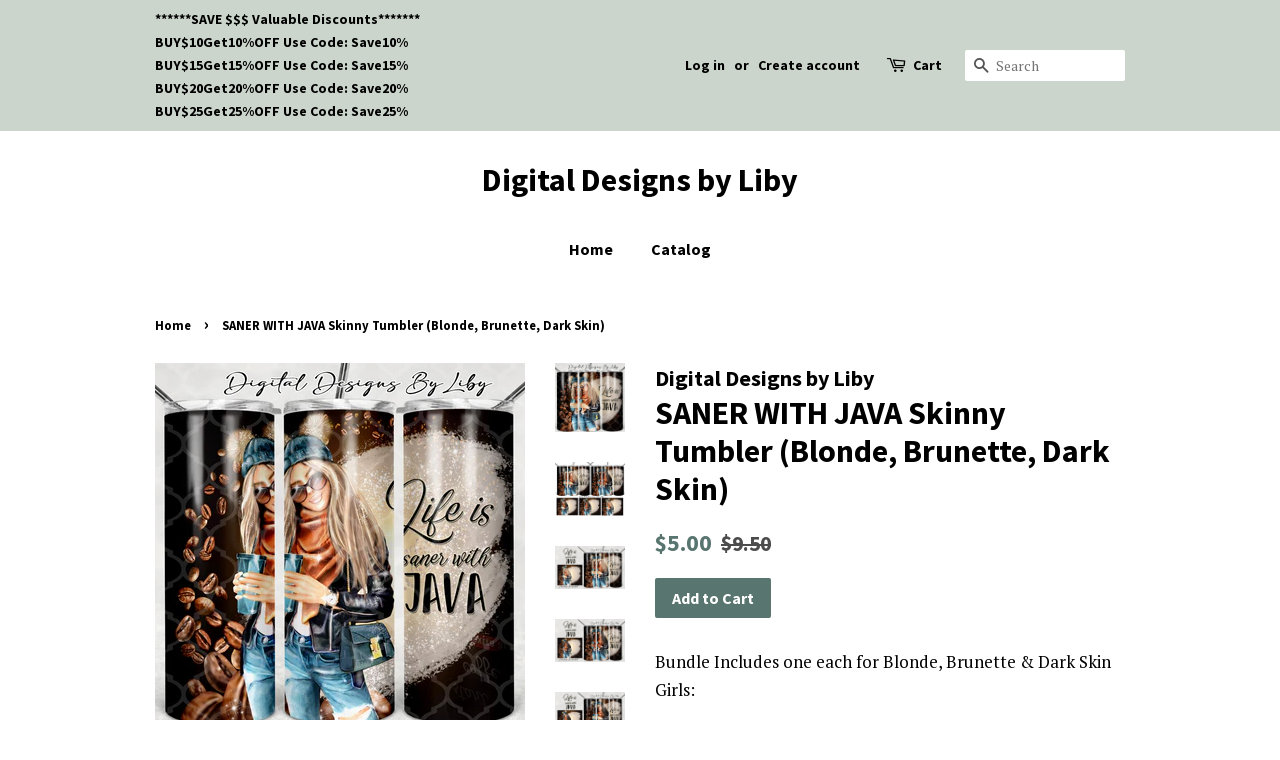

--- FILE ---
content_type: text/html; charset=utf-8
request_url: https://digitaldesignsbyliby.com/products/saner-with-java-skinny-tumbler
body_size: 17287
content:
<!doctype html>
<!--[if lt IE 7]><html class="no-js lt-ie9 lt-ie8 lt-ie7" lang="en"> <![endif]-->
<!--[if IE 7]><html class="no-js lt-ie9 lt-ie8" lang="en"> <![endif]-->
<!--[if IE 8]><html class="no-js lt-ie9" lang="en"> <![endif]-->
<!--[if IE 9 ]><html class="ie9 no-js"> <![endif]-->
<!--[if (gt IE 9)|!(IE)]><!--> <html class="no-js"> <!--<![endif]-->
<head>

  <!-- Basic page needs ================================================== -->
  <meta charset="utf-8">
  <meta http-equiv="X-UA-Compatible" content="IE=edge,chrome=1">

  

  <!-- Title and description ================================================== -->
  <title>
  SANER WITH JAVA Skinny Tumbler (Blonde, Brunette, Dark Skin) &ndash; Digital Designs by Liby
  </title>

  
  <meta name="description" content="Bundle Includes: 1 Scalable Contoured design for skinny tumbler 1 Scalable Rectangular design for skinny tumbler Watermarked Mockups of design for advertising #sublimation #sublimationgraphics #sublimatonDesign #sublimationTumblerDesigns #SublimationTumblerDesign #SublimationTumblerTemplate #SublimationSkinnyTumbler">
  

  <!-- Social meta ================================================== -->
  <!-- /snippets/social-meta-tags.liquid -->




<meta property="og:site_name" content="Digital Designs by Liby">
<meta property="og:url" content="https://digitaldesignsbyliby.com/products/saner-with-java-skinny-tumbler">
<meta property="og:title" content="SANER WITH JAVA Skinny Tumbler (Blonde, Brunette, Dark Skin)">
<meta property="og:type" content="product">
<meta property="og:description" content="Bundle Includes: 1 Scalable Contoured design for skinny tumbler 1 Scalable Rectangular design for skinny tumbler Watermarked Mockups of design for advertising #sublimation #sublimationgraphics #sublimatonDesign #sublimationTumblerDesigns #SublimationTumblerDesign #SublimationTumblerTemplate #SublimationSkinnyTumbler">

  <meta property="og:price:amount" content="5.00">
  <meta property="og:price:currency" content="USD">

<meta property="og:image" content="http://digitaldesignsbyliby.com/cdn/shop/products/SANERWITHJAVAThumbnail_1200x1200.png?v=1603592308"><meta property="og:image" content="http://digitaldesignsbyliby.com/cdn/shop/products/1SANERWITHJAVABANNER_1200x1200.png?v=1603592972"><meta property="og:image" content="http://digitaldesignsbyliby.com/cdn/shop/products/SANERWITHJAVABlonde_1200x1200.png?v=1603592972">
<meta property="og:image:secure_url" content="https://digitaldesignsbyliby.com/cdn/shop/products/SANERWITHJAVAThumbnail_1200x1200.png?v=1603592308"><meta property="og:image:secure_url" content="https://digitaldesignsbyliby.com/cdn/shop/products/1SANERWITHJAVABANNER_1200x1200.png?v=1603592972"><meta property="og:image:secure_url" content="https://digitaldesignsbyliby.com/cdn/shop/products/SANERWITHJAVABlonde_1200x1200.png?v=1603592972">


<meta name="twitter:card" content="summary_large_image">
<meta name="twitter:title" content="SANER WITH JAVA Skinny Tumbler (Blonde, Brunette, Dark Skin)">
<meta name="twitter:description" content="Bundle Includes: 1 Scalable Contoured design for skinny tumbler 1 Scalable Rectangular design for skinny tumbler Watermarked Mockups of design for advertising #sublimation #sublimationgraphics #sublimatonDesign #sublimationTumblerDesigns #SublimationTumblerDesign #SublimationTumblerTemplate #SublimationSkinnyTumbler">


  <!-- Helpers ================================================== -->
  <link rel="canonical" href="https://digitaldesignsbyliby.com/products/saner-with-java-skinny-tumbler">
  <meta name="viewport" content="width=device-width,initial-scale=1">
  <meta name="theme-color" content="#59756f">

  <!-- CSS ================================================== -->
  <link href="//digitaldesignsbyliby.com/cdn/shop/t/4/assets/timber.scss.css?v=52650978708118103271697050006" rel="stylesheet" type="text/css" media="all" />
  <link href="//digitaldesignsbyliby.com/cdn/shop/t/4/assets/theme.scss.css?v=2860492187217553221697050005" rel="stylesheet" type="text/css" media="all" />

  
  
  
  <link href="//fonts.googleapis.com/css?family=PT+Serif:400,700" rel="stylesheet" type="text/css" media="all" />


  
    
    
    <link href="//fonts.googleapis.com/css?family=Source+Sans+Pro:700" rel="stylesheet" type="text/css" media="all" />
  


  
    
    
    <link href="//fonts.googleapis.com/css?family=Source+Sans+Pro:700" rel="stylesheet" type="text/css" media="all" />
  



  <script>
    window.theme = window.theme || {};

    var theme = {
      strings: {
        zoomClose: "Close (Esc)",
        zoomPrev: "Previous (Left arrow key)",
        zoomNext: "Next (Right arrow key)",
        addressError: "Error looking up that address",
        addressNoResults: "No results for that address",
        addressQueryLimit: "You have exceeded the Google API usage limit. Consider upgrading to a \u003ca href=\"https:\/\/developers.google.com\/maps\/premium\/usage-limits\"\u003ePremium Plan\u003c\/a\u003e.",
        authError: "There was a problem authenticating your Google Maps API Key."
      },
      settings: {
        // Adding some settings to allow the editor to update correctly when they are changed
        enableWideLayout: false,
        typeAccentTransform: false,
        typeAccentSpacing: false,
        baseFontSize: '17px',
        headerBaseFontSize: '32px',
        accentFontSize: '16px'
      },
      variables: {
        mediaQueryMedium: 'screen and (max-width: 768px)',
        bpSmall: false
      },
      moneyFormat: "${{amount}}"
    }

    document.documentElement.className = document.documentElement.className.replace('no-js', 'supports-js');
  </script>

  <!-- Header hook for plugins ================================================== -->
  <script>window.performance && window.performance.mark && window.performance.mark('shopify.content_for_header.start');</script><meta id="shopify-digital-wallet" name="shopify-digital-wallet" content="/233177140/digital_wallets/dialog">
<meta name="shopify-checkout-api-token" content="a0ad955cea8d9cc45af460db39ec6156">
<meta id="in-context-paypal-metadata" data-shop-id="233177140" data-venmo-supported="false" data-environment="production" data-locale="en_US" data-paypal-v4="true" data-currency="USD">
<link rel="alternate" type="application/json+oembed" href="https://digitaldesignsbyliby.com/products/saner-with-java-skinny-tumbler.oembed">
<script async="async" src="/checkouts/internal/preloads.js?locale=en-US"></script>
<link rel="preconnect" href="https://shop.app" crossorigin="anonymous">
<script async="async" src="https://shop.app/checkouts/internal/preloads.js?locale=en-US&shop_id=233177140" crossorigin="anonymous"></script>
<script id="apple-pay-shop-capabilities" type="application/json">{"shopId":233177140,"countryCode":"US","currencyCode":"USD","merchantCapabilities":["supports3DS"],"merchantId":"gid:\/\/shopify\/Shop\/233177140","merchantName":"Digital Designs by Liby","requiredBillingContactFields":["postalAddress","email"],"requiredShippingContactFields":["postalAddress","email"],"shippingType":"shipping","supportedNetworks":["visa","masterCard","amex","discover","elo","jcb"],"total":{"type":"pending","label":"Digital Designs by Liby","amount":"1.00"},"shopifyPaymentsEnabled":true,"supportsSubscriptions":true}</script>
<script id="shopify-features" type="application/json">{"accessToken":"a0ad955cea8d9cc45af460db39ec6156","betas":["rich-media-storefront-analytics"],"domain":"digitaldesignsbyliby.com","predictiveSearch":true,"shopId":233177140,"locale":"en"}</script>
<script>var Shopify = Shopify || {};
Shopify.shop = "digital-designs-by-liby.myshopify.com";
Shopify.locale = "en";
Shopify.currency = {"active":"USD","rate":"1.0"};
Shopify.country = "US";
Shopify.theme = {"name":"Minimal","id":11223498804,"schema_name":"Minimal","schema_version":"5.0.0","theme_store_id":380,"role":"main"};
Shopify.theme.handle = "null";
Shopify.theme.style = {"id":null,"handle":null};
Shopify.cdnHost = "digitaldesignsbyliby.com/cdn";
Shopify.routes = Shopify.routes || {};
Shopify.routes.root = "/";</script>
<script type="module">!function(o){(o.Shopify=o.Shopify||{}).modules=!0}(window);</script>
<script>!function(o){function n(){var o=[];function n(){o.push(Array.prototype.slice.apply(arguments))}return n.q=o,n}var t=o.Shopify=o.Shopify||{};t.loadFeatures=n(),t.autoloadFeatures=n()}(window);</script>
<script>
  window.ShopifyPay = window.ShopifyPay || {};
  window.ShopifyPay.apiHost = "shop.app\/pay";
  window.ShopifyPay.redirectState = null;
</script>
<script id="shop-js-analytics" type="application/json">{"pageType":"product"}</script>
<script defer="defer" async type="module" src="//digitaldesignsbyliby.com/cdn/shopifycloud/shop-js/modules/v2/client.init-shop-cart-sync_BdyHc3Nr.en.esm.js"></script>
<script defer="defer" async type="module" src="//digitaldesignsbyliby.com/cdn/shopifycloud/shop-js/modules/v2/chunk.common_Daul8nwZ.esm.js"></script>
<script type="module">
  await import("//digitaldesignsbyliby.com/cdn/shopifycloud/shop-js/modules/v2/client.init-shop-cart-sync_BdyHc3Nr.en.esm.js");
await import("//digitaldesignsbyliby.com/cdn/shopifycloud/shop-js/modules/v2/chunk.common_Daul8nwZ.esm.js");

  window.Shopify.SignInWithShop?.initShopCartSync?.({"fedCMEnabled":true,"windoidEnabled":true});

</script>
<script>
  window.Shopify = window.Shopify || {};
  if (!window.Shopify.featureAssets) window.Shopify.featureAssets = {};
  window.Shopify.featureAssets['shop-js'] = {"shop-cart-sync":["modules/v2/client.shop-cart-sync_QYOiDySF.en.esm.js","modules/v2/chunk.common_Daul8nwZ.esm.js"],"init-fed-cm":["modules/v2/client.init-fed-cm_DchLp9rc.en.esm.js","modules/v2/chunk.common_Daul8nwZ.esm.js"],"shop-button":["modules/v2/client.shop-button_OV7bAJc5.en.esm.js","modules/v2/chunk.common_Daul8nwZ.esm.js"],"init-windoid":["modules/v2/client.init-windoid_DwxFKQ8e.en.esm.js","modules/v2/chunk.common_Daul8nwZ.esm.js"],"shop-cash-offers":["modules/v2/client.shop-cash-offers_DWtL6Bq3.en.esm.js","modules/v2/chunk.common_Daul8nwZ.esm.js","modules/v2/chunk.modal_CQq8HTM6.esm.js"],"shop-toast-manager":["modules/v2/client.shop-toast-manager_CX9r1SjA.en.esm.js","modules/v2/chunk.common_Daul8nwZ.esm.js"],"init-shop-email-lookup-coordinator":["modules/v2/client.init-shop-email-lookup-coordinator_UhKnw74l.en.esm.js","modules/v2/chunk.common_Daul8nwZ.esm.js"],"pay-button":["modules/v2/client.pay-button_DzxNnLDY.en.esm.js","modules/v2/chunk.common_Daul8nwZ.esm.js"],"avatar":["modules/v2/client.avatar_BTnouDA3.en.esm.js"],"init-shop-cart-sync":["modules/v2/client.init-shop-cart-sync_BdyHc3Nr.en.esm.js","modules/v2/chunk.common_Daul8nwZ.esm.js"],"shop-login-button":["modules/v2/client.shop-login-button_D8B466_1.en.esm.js","modules/v2/chunk.common_Daul8nwZ.esm.js","modules/v2/chunk.modal_CQq8HTM6.esm.js"],"init-customer-accounts-sign-up":["modules/v2/client.init-customer-accounts-sign-up_C8fpPm4i.en.esm.js","modules/v2/client.shop-login-button_D8B466_1.en.esm.js","modules/v2/chunk.common_Daul8nwZ.esm.js","modules/v2/chunk.modal_CQq8HTM6.esm.js"],"init-shop-for-new-customer-accounts":["modules/v2/client.init-shop-for-new-customer-accounts_CVTO0Ztu.en.esm.js","modules/v2/client.shop-login-button_D8B466_1.en.esm.js","modules/v2/chunk.common_Daul8nwZ.esm.js","modules/v2/chunk.modal_CQq8HTM6.esm.js"],"init-customer-accounts":["modules/v2/client.init-customer-accounts_dRgKMfrE.en.esm.js","modules/v2/client.shop-login-button_D8B466_1.en.esm.js","modules/v2/chunk.common_Daul8nwZ.esm.js","modules/v2/chunk.modal_CQq8HTM6.esm.js"],"shop-follow-button":["modules/v2/client.shop-follow-button_CkZpjEct.en.esm.js","modules/v2/chunk.common_Daul8nwZ.esm.js","modules/v2/chunk.modal_CQq8HTM6.esm.js"],"lead-capture":["modules/v2/client.lead-capture_BntHBhfp.en.esm.js","modules/v2/chunk.common_Daul8nwZ.esm.js","modules/v2/chunk.modal_CQq8HTM6.esm.js"],"checkout-modal":["modules/v2/client.checkout-modal_CfxcYbTm.en.esm.js","modules/v2/chunk.common_Daul8nwZ.esm.js","modules/v2/chunk.modal_CQq8HTM6.esm.js"],"shop-login":["modules/v2/client.shop-login_Da4GZ2H6.en.esm.js","modules/v2/chunk.common_Daul8nwZ.esm.js","modules/v2/chunk.modal_CQq8HTM6.esm.js"],"payment-terms":["modules/v2/client.payment-terms_MV4M3zvL.en.esm.js","modules/v2/chunk.common_Daul8nwZ.esm.js","modules/v2/chunk.modal_CQq8HTM6.esm.js"]};
</script>
<script id="__st">var __st={"a":233177140,"offset":-18000,"reqid":"4c76cb10-7c87-452f-95cc-6c216bb16ba8-1769008667","pageurl":"digitaldesignsbyliby.com\/products\/saner-with-java-skinny-tumbler","u":"19d05f64f241","p":"product","rtyp":"product","rid":5973746352325};</script>
<script>window.ShopifyPaypalV4VisibilityTracking = true;</script>
<script id="captcha-bootstrap">!function(){'use strict';const t='contact',e='account',n='new_comment',o=[[t,t],['blogs',n],['comments',n],[t,'customer']],c=[[e,'customer_login'],[e,'guest_login'],[e,'recover_customer_password'],[e,'create_customer']],r=t=>t.map((([t,e])=>`form[action*='/${t}']:not([data-nocaptcha='true']) input[name='form_type'][value='${e}']`)).join(','),a=t=>()=>t?[...document.querySelectorAll(t)].map((t=>t.form)):[];function s(){const t=[...o],e=r(t);return a(e)}const i='password',u='form_key',d=['recaptcha-v3-token','g-recaptcha-response','h-captcha-response',i],f=()=>{try{return window.sessionStorage}catch{return}},m='__shopify_v',_=t=>t.elements[u];function p(t,e,n=!1){try{const o=window.sessionStorage,c=JSON.parse(o.getItem(e)),{data:r}=function(t){const{data:e,action:n}=t;return t[m]||n?{data:e,action:n}:{data:t,action:n}}(c);for(const[e,n]of Object.entries(r))t.elements[e]&&(t.elements[e].value=n);n&&o.removeItem(e)}catch(o){console.error('form repopulation failed',{error:o})}}const l='form_type',E='cptcha';function T(t){t.dataset[E]=!0}const w=window,h=w.document,L='Shopify',v='ce_forms',y='captcha';let A=!1;((t,e)=>{const n=(g='f06e6c50-85a8-45c8-87d0-21a2b65856fe',I='https://cdn.shopify.com/shopifycloud/storefront-forms-hcaptcha/ce_storefront_forms_captcha_hcaptcha.v1.5.2.iife.js',D={infoText:'Protected by hCaptcha',privacyText:'Privacy',termsText:'Terms'},(t,e,n)=>{const o=w[L][v],c=o.bindForm;if(c)return c(t,g,e,D).then(n);var r;o.q.push([[t,g,e,D],n]),r=I,A||(h.body.append(Object.assign(h.createElement('script'),{id:'captcha-provider',async:!0,src:r})),A=!0)});var g,I,D;w[L]=w[L]||{},w[L][v]=w[L][v]||{},w[L][v].q=[],w[L][y]=w[L][y]||{},w[L][y].protect=function(t,e){n(t,void 0,e),T(t)},Object.freeze(w[L][y]),function(t,e,n,w,h,L){const[v,y,A,g]=function(t,e,n){const i=e?o:[],u=t?c:[],d=[...i,...u],f=r(d),m=r(i),_=r(d.filter((([t,e])=>n.includes(e))));return[a(f),a(m),a(_),s()]}(w,h,L),I=t=>{const e=t.target;return e instanceof HTMLFormElement?e:e&&e.form},D=t=>v().includes(t);t.addEventListener('submit',(t=>{const e=I(t);if(!e)return;const n=D(e)&&!e.dataset.hcaptchaBound&&!e.dataset.recaptchaBound,o=_(e),c=g().includes(e)&&(!o||!o.value);(n||c)&&t.preventDefault(),c&&!n&&(function(t){try{if(!f())return;!function(t){const e=f();if(!e)return;const n=_(t);if(!n)return;const o=n.value;o&&e.removeItem(o)}(t);const e=Array.from(Array(32),(()=>Math.random().toString(36)[2])).join('');!function(t,e){_(t)||t.append(Object.assign(document.createElement('input'),{type:'hidden',name:u})),t.elements[u].value=e}(t,e),function(t,e){const n=f();if(!n)return;const o=[...t.querySelectorAll(`input[type='${i}']`)].map((({name:t})=>t)),c=[...d,...o],r={};for(const[a,s]of new FormData(t).entries())c.includes(a)||(r[a]=s);n.setItem(e,JSON.stringify({[m]:1,action:t.action,data:r}))}(t,e)}catch(e){console.error('failed to persist form',e)}}(e),e.submit())}));const S=(t,e)=>{t&&!t.dataset[E]&&(n(t,e.some((e=>e===t))),T(t))};for(const o of['focusin','change'])t.addEventListener(o,(t=>{const e=I(t);D(e)&&S(e,y())}));const B=e.get('form_key'),M=e.get(l),P=B&&M;t.addEventListener('DOMContentLoaded',(()=>{const t=y();if(P)for(const e of t)e.elements[l].value===M&&p(e,B);[...new Set([...A(),...v().filter((t=>'true'===t.dataset.shopifyCaptcha))])].forEach((e=>S(e,t)))}))}(h,new URLSearchParams(w.location.search),n,t,e,['guest_login'])})(!0,!0)}();</script>
<script integrity="sha256-4kQ18oKyAcykRKYeNunJcIwy7WH5gtpwJnB7kiuLZ1E=" data-source-attribution="shopify.loadfeatures" defer="defer" src="//digitaldesignsbyliby.com/cdn/shopifycloud/storefront/assets/storefront/load_feature-a0a9edcb.js" crossorigin="anonymous"></script>
<script crossorigin="anonymous" defer="defer" src="//digitaldesignsbyliby.com/cdn/shopifycloud/storefront/assets/shopify_pay/storefront-65b4c6d7.js?v=20250812"></script>
<script data-source-attribution="shopify.dynamic_checkout.dynamic.init">var Shopify=Shopify||{};Shopify.PaymentButton=Shopify.PaymentButton||{isStorefrontPortableWallets:!0,init:function(){window.Shopify.PaymentButton.init=function(){};var t=document.createElement("script");t.src="https://digitaldesignsbyliby.com/cdn/shopifycloud/portable-wallets/latest/portable-wallets.en.js",t.type="module",document.head.appendChild(t)}};
</script>
<script data-source-attribution="shopify.dynamic_checkout.buyer_consent">
  function portableWalletsHideBuyerConsent(e){var t=document.getElementById("shopify-buyer-consent"),n=document.getElementById("shopify-subscription-policy-button");t&&n&&(t.classList.add("hidden"),t.setAttribute("aria-hidden","true"),n.removeEventListener("click",e))}function portableWalletsShowBuyerConsent(e){var t=document.getElementById("shopify-buyer-consent"),n=document.getElementById("shopify-subscription-policy-button");t&&n&&(t.classList.remove("hidden"),t.removeAttribute("aria-hidden"),n.addEventListener("click",e))}window.Shopify?.PaymentButton&&(window.Shopify.PaymentButton.hideBuyerConsent=portableWalletsHideBuyerConsent,window.Shopify.PaymentButton.showBuyerConsent=portableWalletsShowBuyerConsent);
</script>
<script data-source-attribution="shopify.dynamic_checkout.cart.bootstrap">document.addEventListener("DOMContentLoaded",(function(){function t(){return document.querySelector("shopify-accelerated-checkout-cart, shopify-accelerated-checkout")}if(t())Shopify.PaymentButton.init();else{new MutationObserver((function(e,n){t()&&(Shopify.PaymentButton.init(),n.disconnect())})).observe(document.body,{childList:!0,subtree:!0})}}));
</script>
<link id="shopify-accelerated-checkout-styles" rel="stylesheet" media="screen" href="https://digitaldesignsbyliby.com/cdn/shopifycloud/portable-wallets/latest/accelerated-checkout-backwards-compat.css" crossorigin="anonymous">
<style id="shopify-accelerated-checkout-cart">
        #shopify-buyer-consent {
  margin-top: 1em;
  display: inline-block;
  width: 100%;
}

#shopify-buyer-consent.hidden {
  display: none;
}

#shopify-subscription-policy-button {
  background: none;
  border: none;
  padding: 0;
  text-decoration: underline;
  font-size: inherit;
  cursor: pointer;
}

#shopify-subscription-policy-button::before {
  box-shadow: none;
}

      </style>

<script>window.performance && window.performance.mark && window.performance.mark('shopify.content_for_header.end');</script>

  

<!--[if lt IE 9]>
<script src="//cdnjs.cloudflare.com/ajax/libs/html5shiv/3.7.2/html5shiv.min.js" type="text/javascript"></script>
<link href="//digitaldesignsbyliby.com/cdn/shop/t/4/assets/respond-proxy.html" id="respond-proxy" rel="respond-proxy" />
<link href="//digitaldesignsbyliby.com/search?q=b27906d4d7b7856e9de5a30c6b1dcde5" id="respond-redirect" rel="respond-redirect" />
<script src="//digitaldesignsbyliby.com/search?q=b27906d4d7b7856e9de5a30c6b1dcde5" type="text/javascript"></script>
<![endif]-->


  <script src="//digitaldesignsbyliby.com/cdn/shop/t/4/assets/jquery-2.2.3.min.js?v=58211863146907186831519501873" type="text/javascript"></script>

  <!--[if (gt IE 9)|!(IE)]><!--><script src="//digitaldesignsbyliby.com/cdn/shop/t/4/assets/lazysizes.min.js?v=177476512571513845041519501873" async="async"></script><!--<![endif]-->
  <!--[if lte IE 9]><script src="//digitaldesignsbyliby.com/cdn/shop/t/4/assets/lazysizes.min.js?v=177476512571513845041519501873"></script><![endif]-->

  
  

<link href="https://monorail-edge.shopifysvc.com" rel="dns-prefetch">
<script>(function(){if ("sendBeacon" in navigator && "performance" in window) {try {var session_token_from_headers = performance.getEntriesByType('navigation')[0].serverTiming.find(x => x.name == '_s').description;} catch {var session_token_from_headers = undefined;}var session_cookie_matches = document.cookie.match(/_shopify_s=([^;]*)/);var session_token_from_cookie = session_cookie_matches && session_cookie_matches.length === 2 ? session_cookie_matches[1] : "";var session_token = session_token_from_headers || session_token_from_cookie || "";function handle_abandonment_event(e) {var entries = performance.getEntries().filter(function(entry) {return /monorail-edge.shopifysvc.com/.test(entry.name);});if (!window.abandonment_tracked && entries.length === 0) {window.abandonment_tracked = true;var currentMs = Date.now();var navigation_start = performance.timing.navigationStart;var payload = {shop_id: 233177140,url: window.location.href,navigation_start,duration: currentMs - navigation_start,session_token,page_type: "product"};window.navigator.sendBeacon("https://monorail-edge.shopifysvc.com/v1/produce", JSON.stringify({schema_id: "online_store_buyer_site_abandonment/1.1",payload: payload,metadata: {event_created_at_ms: currentMs,event_sent_at_ms: currentMs}}));}}window.addEventListener('pagehide', handle_abandonment_event);}}());</script>
<script id="web-pixels-manager-setup">(function e(e,d,r,n,o){if(void 0===o&&(o={}),!Boolean(null===(a=null===(i=window.Shopify)||void 0===i?void 0:i.analytics)||void 0===a?void 0:a.replayQueue)){var i,a;window.Shopify=window.Shopify||{};var t=window.Shopify;t.analytics=t.analytics||{};var s=t.analytics;s.replayQueue=[],s.publish=function(e,d,r){return s.replayQueue.push([e,d,r]),!0};try{self.performance.mark("wpm:start")}catch(e){}var l=function(){var e={modern:/Edge?\/(1{2}[4-9]|1[2-9]\d|[2-9]\d{2}|\d{4,})\.\d+(\.\d+|)|Firefox\/(1{2}[4-9]|1[2-9]\d|[2-9]\d{2}|\d{4,})\.\d+(\.\d+|)|Chrom(ium|e)\/(9{2}|\d{3,})\.\d+(\.\d+|)|(Maci|X1{2}).+ Version\/(15\.\d+|(1[6-9]|[2-9]\d|\d{3,})\.\d+)([,.]\d+|)( \(\w+\)|)( Mobile\/\w+|) Safari\/|Chrome.+OPR\/(9{2}|\d{3,})\.\d+\.\d+|(CPU[ +]OS|iPhone[ +]OS|CPU[ +]iPhone|CPU IPhone OS|CPU iPad OS)[ +]+(15[._]\d+|(1[6-9]|[2-9]\d|\d{3,})[._]\d+)([._]\d+|)|Android:?[ /-](13[3-9]|1[4-9]\d|[2-9]\d{2}|\d{4,})(\.\d+|)(\.\d+|)|Android.+Firefox\/(13[5-9]|1[4-9]\d|[2-9]\d{2}|\d{4,})\.\d+(\.\d+|)|Android.+Chrom(ium|e)\/(13[3-9]|1[4-9]\d|[2-9]\d{2}|\d{4,})\.\d+(\.\d+|)|SamsungBrowser\/([2-9]\d|\d{3,})\.\d+/,legacy:/Edge?\/(1[6-9]|[2-9]\d|\d{3,})\.\d+(\.\d+|)|Firefox\/(5[4-9]|[6-9]\d|\d{3,})\.\d+(\.\d+|)|Chrom(ium|e)\/(5[1-9]|[6-9]\d|\d{3,})\.\d+(\.\d+|)([\d.]+$|.*Safari\/(?![\d.]+ Edge\/[\d.]+$))|(Maci|X1{2}).+ Version\/(10\.\d+|(1[1-9]|[2-9]\d|\d{3,})\.\d+)([,.]\d+|)( \(\w+\)|)( Mobile\/\w+|) Safari\/|Chrome.+OPR\/(3[89]|[4-9]\d|\d{3,})\.\d+\.\d+|(CPU[ +]OS|iPhone[ +]OS|CPU[ +]iPhone|CPU IPhone OS|CPU iPad OS)[ +]+(10[._]\d+|(1[1-9]|[2-9]\d|\d{3,})[._]\d+)([._]\d+|)|Android:?[ /-](13[3-9]|1[4-9]\d|[2-9]\d{2}|\d{4,})(\.\d+|)(\.\d+|)|Mobile Safari.+OPR\/([89]\d|\d{3,})\.\d+\.\d+|Android.+Firefox\/(13[5-9]|1[4-9]\d|[2-9]\d{2}|\d{4,})\.\d+(\.\d+|)|Android.+Chrom(ium|e)\/(13[3-9]|1[4-9]\d|[2-9]\d{2}|\d{4,})\.\d+(\.\d+|)|Android.+(UC? ?Browser|UCWEB|U3)[ /]?(15\.([5-9]|\d{2,})|(1[6-9]|[2-9]\d|\d{3,})\.\d+)\.\d+|SamsungBrowser\/(5\.\d+|([6-9]|\d{2,})\.\d+)|Android.+MQ{2}Browser\/(14(\.(9|\d{2,})|)|(1[5-9]|[2-9]\d|\d{3,})(\.\d+|))(\.\d+|)|K[Aa][Ii]OS\/(3\.\d+|([4-9]|\d{2,})\.\d+)(\.\d+|)/},d=e.modern,r=e.legacy,n=navigator.userAgent;return n.match(d)?"modern":n.match(r)?"legacy":"unknown"}(),u="modern"===l?"modern":"legacy",c=(null!=n?n:{modern:"",legacy:""})[u],f=function(e){return[e.baseUrl,"/wpm","/b",e.hashVersion,"modern"===e.buildTarget?"m":"l",".js"].join("")}({baseUrl:d,hashVersion:r,buildTarget:u}),m=function(e){var d=e.version,r=e.bundleTarget,n=e.surface,o=e.pageUrl,i=e.monorailEndpoint;return{emit:function(e){var a=e.status,t=e.errorMsg,s=(new Date).getTime(),l=JSON.stringify({metadata:{event_sent_at_ms:s},events:[{schema_id:"web_pixels_manager_load/3.1",payload:{version:d,bundle_target:r,page_url:o,status:a,surface:n,error_msg:t},metadata:{event_created_at_ms:s}}]});if(!i)return console&&console.warn&&console.warn("[Web Pixels Manager] No Monorail endpoint provided, skipping logging."),!1;try{return self.navigator.sendBeacon.bind(self.navigator)(i,l)}catch(e){}var u=new XMLHttpRequest;try{return u.open("POST",i,!0),u.setRequestHeader("Content-Type","text/plain"),u.send(l),!0}catch(e){return console&&console.warn&&console.warn("[Web Pixels Manager] Got an unhandled error while logging to Monorail."),!1}}}}({version:r,bundleTarget:l,surface:e.surface,pageUrl:self.location.href,monorailEndpoint:e.monorailEndpoint});try{o.browserTarget=l,function(e){var d=e.src,r=e.async,n=void 0===r||r,o=e.onload,i=e.onerror,a=e.sri,t=e.scriptDataAttributes,s=void 0===t?{}:t,l=document.createElement("script"),u=document.querySelector("head"),c=document.querySelector("body");if(l.async=n,l.src=d,a&&(l.integrity=a,l.crossOrigin="anonymous"),s)for(var f in s)if(Object.prototype.hasOwnProperty.call(s,f))try{l.dataset[f]=s[f]}catch(e){}if(o&&l.addEventListener("load",o),i&&l.addEventListener("error",i),u)u.appendChild(l);else{if(!c)throw new Error("Did not find a head or body element to append the script");c.appendChild(l)}}({src:f,async:!0,onload:function(){if(!function(){var e,d;return Boolean(null===(d=null===(e=window.Shopify)||void 0===e?void 0:e.analytics)||void 0===d?void 0:d.initialized)}()){var d=window.webPixelsManager.init(e)||void 0;if(d){var r=window.Shopify.analytics;r.replayQueue.forEach((function(e){var r=e[0],n=e[1],o=e[2];d.publishCustomEvent(r,n,o)})),r.replayQueue=[],r.publish=d.publishCustomEvent,r.visitor=d.visitor,r.initialized=!0}}},onerror:function(){return m.emit({status:"failed",errorMsg:"".concat(f," has failed to load")})},sri:function(e){var d=/^sha384-[A-Za-z0-9+/=]+$/;return"string"==typeof e&&d.test(e)}(c)?c:"",scriptDataAttributes:o}),m.emit({status:"loading"})}catch(e){m.emit({status:"failed",errorMsg:(null==e?void 0:e.message)||"Unknown error"})}}})({shopId: 233177140,storefrontBaseUrl: "https://digitaldesignsbyliby.com",extensionsBaseUrl: "https://extensions.shopifycdn.com/cdn/shopifycloud/web-pixels-manager",monorailEndpoint: "https://monorail-edge.shopifysvc.com/unstable/produce_batch",surface: "storefront-renderer",enabledBetaFlags: ["2dca8a86"],webPixelsConfigList: [{"id":"shopify-app-pixel","configuration":"{}","eventPayloadVersion":"v1","runtimeContext":"STRICT","scriptVersion":"0450","apiClientId":"shopify-pixel","type":"APP","privacyPurposes":["ANALYTICS","MARKETING"]},{"id":"shopify-custom-pixel","eventPayloadVersion":"v1","runtimeContext":"LAX","scriptVersion":"0450","apiClientId":"shopify-pixel","type":"CUSTOM","privacyPurposes":["ANALYTICS","MARKETING"]}],isMerchantRequest: false,initData: {"shop":{"name":"Digital Designs by Liby","paymentSettings":{"currencyCode":"USD"},"myshopifyDomain":"digital-designs-by-liby.myshopify.com","countryCode":"US","storefrontUrl":"https:\/\/digitaldesignsbyliby.com"},"customer":null,"cart":null,"checkout":null,"productVariants":[{"price":{"amount":5.0,"currencyCode":"USD"},"product":{"title":"SANER WITH JAVA Skinny Tumbler (Blonde, Brunette, Dark Skin)","vendor":"Digital Designs by Liby","id":"5973746352325","untranslatedTitle":"SANER WITH JAVA Skinny Tumbler (Blonde, Brunette, Dark Skin)","url":"\/products\/saner-with-java-skinny-tumbler","type":"Tumbler"},"id":"37154210709701","image":{"src":"\/\/digitaldesignsbyliby.com\/cdn\/shop\/products\/SANERWITHJAVAThumbnail.png?v=1603592308"},"sku":"","title":"Default Title","untranslatedTitle":"Default Title"}],"purchasingCompany":null},},"https://digitaldesignsbyliby.com/cdn","fcfee988w5aeb613cpc8e4bc33m6693e112",{"modern":"","legacy":""},{"shopId":"233177140","storefrontBaseUrl":"https:\/\/digitaldesignsbyliby.com","extensionBaseUrl":"https:\/\/extensions.shopifycdn.com\/cdn\/shopifycloud\/web-pixels-manager","surface":"storefront-renderer","enabledBetaFlags":"[\"2dca8a86\"]","isMerchantRequest":"false","hashVersion":"fcfee988w5aeb613cpc8e4bc33m6693e112","publish":"custom","events":"[[\"page_viewed\",{}],[\"product_viewed\",{\"productVariant\":{\"price\":{\"amount\":5.0,\"currencyCode\":\"USD\"},\"product\":{\"title\":\"SANER WITH JAVA Skinny Tumbler (Blonde, Brunette, Dark Skin)\",\"vendor\":\"Digital Designs by Liby\",\"id\":\"5973746352325\",\"untranslatedTitle\":\"SANER WITH JAVA Skinny Tumbler (Blonde, Brunette, Dark Skin)\",\"url\":\"\/products\/saner-with-java-skinny-tumbler\",\"type\":\"Tumbler\"},\"id\":\"37154210709701\",\"image\":{\"src\":\"\/\/digitaldesignsbyliby.com\/cdn\/shop\/products\/SANERWITHJAVAThumbnail.png?v=1603592308\"},\"sku\":\"\",\"title\":\"Default Title\",\"untranslatedTitle\":\"Default Title\"}}]]"});</script><script>
  window.ShopifyAnalytics = window.ShopifyAnalytics || {};
  window.ShopifyAnalytics.meta = window.ShopifyAnalytics.meta || {};
  window.ShopifyAnalytics.meta.currency = 'USD';
  var meta = {"product":{"id":5973746352325,"gid":"gid:\/\/shopify\/Product\/5973746352325","vendor":"Digital Designs by Liby","type":"Tumbler","handle":"saner-with-java-skinny-tumbler","variants":[{"id":37154210709701,"price":500,"name":"SANER WITH JAVA Skinny Tumbler (Blonde, Brunette, Dark Skin)","public_title":null,"sku":""}],"remote":false},"page":{"pageType":"product","resourceType":"product","resourceId":5973746352325,"requestId":"4c76cb10-7c87-452f-95cc-6c216bb16ba8-1769008667"}};
  for (var attr in meta) {
    window.ShopifyAnalytics.meta[attr] = meta[attr];
  }
</script>
<script class="analytics">
  (function () {
    var customDocumentWrite = function(content) {
      var jquery = null;

      if (window.jQuery) {
        jquery = window.jQuery;
      } else if (window.Checkout && window.Checkout.$) {
        jquery = window.Checkout.$;
      }

      if (jquery) {
        jquery('body').append(content);
      }
    };

    var hasLoggedConversion = function(token) {
      if (token) {
        return document.cookie.indexOf('loggedConversion=' + token) !== -1;
      }
      return false;
    }

    var setCookieIfConversion = function(token) {
      if (token) {
        var twoMonthsFromNow = new Date(Date.now());
        twoMonthsFromNow.setMonth(twoMonthsFromNow.getMonth() + 2);

        document.cookie = 'loggedConversion=' + token + '; expires=' + twoMonthsFromNow;
      }
    }

    var trekkie = window.ShopifyAnalytics.lib = window.trekkie = window.trekkie || [];
    if (trekkie.integrations) {
      return;
    }
    trekkie.methods = [
      'identify',
      'page',
      'ready',
      'track',
      'trackForm',
      'trackLink'
    ];
    trekkie.factory = function(method) {
      return function() {
        var args = Array.prototype.slice.call(arguments);
        args.unshift(method);
        trekkie.push(args);
        return trekkie;
      };
    };
    for (var i = 0; i < trekkie.methods.length; i++) {
      var key = trekkie.methods[i];
      trekkie[key] = trekkie.factory(key);
    }
    trekkie.load = function(config) {
      trekkie.config = config || {};
      trekkie.config.initialDocumentCookie = document.cookie;
      var first = document.getElementsByTagName('script')[0];
      var script = document.createElement('script');
      script.type = 'text/javascript';
      script.onerror = function(e) {
        var scriptFallback = document.createElement('script');
        scriptFallback.type = 'text/javascript';
        scriptFallback.onerror = function(error) {
                var Monorail = {
      produce: function produce(monorailDomain, schemaId, payload) {
        var currentMs = new Date().getTime();
        var event = {
          schema_id: schemaId,
          payload: payload,
          metadata: {
            event_created_at_ms: currentMs,
            event_sent_at_ms: currentMs
          }
        };
        return Monorail.sendRequest("https://" + monorailDomain + "/v1/produce", JSON.stringify(event));
      },
      sendRequest: function sendRequest(endpointUrl, payload) {
        // Try the sendBeacon API
        if (window && window.navigator && typeof window.navigator.sendBeacon === 'function' && typeof window.Blob === 'function' && !Monorail.isIos12()) {
          var blobData = new window.Blob([payload], {
            type: 'text/plain'
          });

          if (window.navigator.sendBeacon(endpointUrl, blobData)) {
            return true;
          } // sendBeacon was not successful

        } // XHR beacon

        var xhr = new XMLHttpRequest();

        try {
          xhr.open('POST', endpointUrl);
          xhr.setRequestHeader('Content-Type', 'text/plain');
          xhr.send(payload);
        } catch (e) {
          console.log(e);
        }

        return false;
      },
      isIos12: function isIos12() {
        return window.navigator.userAgent.lastIndexOf('iPhone; CPU iPhone OS 12_') !== -1 || window.navigator.userAgent.lastIndexOf('iPad; CPU OS 12_') !== -1;
      }
    };
    Monorail.produce('monorail-edge.shopifysvc.com',
      'trekkie_storefront_load_errors/1.1',
      {shop_id: 233177140,
      theme_id: 11223498804,
      app_name: "storefront",
      context_url: window.location.href,
      source_url: "//digitaldesignsbyliby.com/cdn/s/trekkie.storefront.cd680fe47e6c39ca5d5df5f0a32d569bc48c0f27.min.js"});

        };
        scriptFallback.async = true;
        scriptFallback.src = '//digitaldesignsbyliby.com/cdn/s/trekkie.storefront.cd680fe47e6c39ca5d5df5f0a32d569bc48c0f27.min.js';
        first.parentNode.insertBefore(scriptFallback, first);
      };
      script.async = true;
      script.src = '//digitaldesignsbyliby.com/cdn/s/trekkie.storefront.cd680fe47e6c39ca5d5df5f0a32d569bc48c0f27.min.js';
      first.parentNode.insertBefore(script, first);
    };
    trekkie.load(
      {"Trekkie":{"appName":"storefront","development":false,"defaultAttributes":{"shopId":233177140,"isMerchantRequest":null,"themeId":11223498804,"themeCityHash":"17719962880051185117","contentLanguage":"en","currency":"USD","eventMetadataId":"1533b25b-1056-414d-a8e6-f2499eccdc09"},"isServerSideCookieWritingEnabled":true,"monorailRegion":"shop_domain","enabledBetaFlags":["65f19447"]},"Session Attribution":{},"S2S":{"facebookCapiEnabled":false,"source":"trekkie-storefront-renderer","apiClientId":580111}}
    );

    var loaded = false;
    trekkie.ready(function() {
      if (loaded) return;
      loaded = true;

      window.ShopifyAnalytics.lib = window.trekkie;

      var originalDocumentWrite = document.write;
      document.write = customDocumentWrite;
      try { window.ShopifyAnalytics.merchantGoogleAnalytics.call(this); } catch(error) {};
      document.write = originalDocumentWrite;

      window.ShopifyAnalytics.lib.page(null,{"pageType":"product","resourceType":"product","resourceId":5973746352325,"requestId":"4c76cb10-7c87-452f-95cc-6c216bb16ba8-1769008667","shopifyEmitted":true});

      var match = window.location.pathname.match(/checkouts\/(.+)\/(thank_you|post_purchase)/)
      var token = match? match[1]: undefined;
      if (!hasLoggedConversion(token)) {
        setCookieIfConversion(token);
        window.ShopifyAnalytics.lib.track("Viewed Product",{"currency":"USD","variantId":37154210709701,"productId":5973746352325,"productGid":"gid:\/\/shopify\/Product\/5973746352325","name":"SANER WITH JAVA Skinny Tumbler (Blonde, Brunette, Dark Skin)","price":"5.00","sku":"","brand":"Digital Designs by Liby","variant":null,"category":"Tumbler","nonInteraction":true,"remote":false},undefined,undefined,{"shopifyEmitted":true});
      window.ShopifyAnalytics.lib.track("monorail:\/\/trekkie_storefront_viewed_product\/1.1",{"currency":"USD","variantId":37154210709701,"productId":5973746352325,"productGid":"gid:\/\/shopify\/Product\/5973746352325","name":"SANER WITH JAVA Skinny Tumbler (Blonde, Brunette, Dark Skin)","price":"5.00","sku":"","brand":"Digital Designs by Liby","variant":null,"category":"Tumbler","nonInteraction":true,"remote":false,"referer":"https:\/\/digitaldesignsbyliby.com\/products\/saner-with-java-skinny-tumbler"});
      }
    });


        var eventsListenerScript = document.createElement('script');
        eventsListenerScript.async = true;
        eventsListenerScript.src = "//digitaldesignsbyliby.com/cdn/shopifycloud/storefront/assets/shop_events_listener-3da45d37.js";
        document.getElementsByTagName('head')[0].appendChild(eventsListenerScript);

})();</script>
<script
  defer
  src="https://digitaldesignsbyliby.com/cdn/shopifycloud/perf-kit/shopify-perf-kit-3.0.4.min.js"
  data-application="storefront-renderer"
  data-shop-id="233177140"
  data-render-region="gcp-us-central1"
  data-page-type="product"
  data-theme-instance-id="11223498804"
  data-theme-name="Minimal"
  data-theme-version="5.0.0"
  data-monorail-region="shop_domain"
  data-resource-timing-sampling-rate="10"
  data-shs="true"
  data-shs-beacon="true"
  data-shs-export-with-fetch="true"
  data-shs-logs-sample-rate="1"
  data-shs-beacon-endpoint="https://digitaldesignsbyliby.com/api/collect"
></script>
</head>

<body id="saner-with-java-skinny-tumbler-blonde-brunette-dark-skin" class="template-product" >

  <div id="shopify-section-header" class="shopify-section"><style>
  .logo__image-wrapper {
    max-width: 60px;
  }
  /*================= If logo is above navigation ================== */
  
    .site-nav {
      
      margin-top: 30px;
    }

    
      .logo__image-wrapper {
        margin: 0 auto;
      }
    
  

  /*============ If logo is on the same line as navigation ============ */
  


  
</style>

<div data-section-id="header" data-section-type="header-section">
  <div class="header-bar">
    <div class="wrapper medium-down--hide">
      <div class="post-large--display-table">

        
          <div class="header-bar__left post-large--display-table-cell">

            

            

            
              <div class="header-bar__module header-bar__message">
                
                  ******SAVE $$$ Valuable Discounts******* BUY$10Get10%OFF Use Code: Save10%  BUY$15Get15%OFF Use Code: Save15% BUY$20Get20%OFF Use Code: Save20%   BUY$25Get25%OFF Use Code: Save25%
                
              </div>
            

          </div>
        

        <div class="header-bar__right post-large--display-table-cell">

          
            <ul class="header-bar__module header-bar__module--list">
              
                <li>
                  <a href="https://digitaldesignsbyliby.com/customer_authentication/redirect?locale=en&amp;region_country=US" id="customer_login_link">Log in</a>
                </li>
                <li>or</li>
                <li>
                  <a href="https://shopify.com/233177140/account?locale=en" id="customer_register_link">Create account</a>
                </li>
              
            </ul>
          

          <div class="header-bar__module">
            <span class="header-bar__sep" aria-hidden="true"></span>
            <a href="/cart" class="cart-page-link">
              <span class="icon icon-cart header-bar__cart-icon" aria-hidden="true"></span>
            </a>
          </div>

          <div class="header-bar__module">
            <a href="/cart" class="cart-page-link">
              Cart
              <span class="cart-count header-bar__cart-count hidden-count">0</span>
            </a>
          </div>

          
            
              <div class="header-bar__module header-bar__search">
                


  <form action="/search" method="get" class="header-bar__search-form clearfix" role="search">
    
    <button type="submit" class="btn icon-fallback-text header-bar__search-submit">
      <span class="icon icon-search" aria-hidden="true"></span>
      <span class="fallback-text">Search</span>
    </button>
    <input type="search" name="q" value="" aria-label="Search" class="header-bar__search-input" placeholder="Search">
  </form>


              </div>
            
          

        </div>
      </div>
    </div>

    <div class="wrapper post-large--hide announcement-bar--mobile">
      
        
          <span>******SAVE $$$ Valuable Discounts******* BUY$10Get10%OFF Use Code: Save10%  BUY$15Get15%OFF Use Code: Save15% BUY$20Get20%OFF Use Code: Save20%   BUY$25Get25%OFF Use Code: Save25%</span>
        
      
    </div>

    <div class="wrapper post-large--hide">
      
        <button type="button" class="mobile-nav-trigger" id="MobileNavTrigger" aria-controls="MobileNav" aria-expanded="false">
          <span class="icon icon-hamburger" aria-hidden="true"></span>
          Menu
        </button>
      
      <a href="/cart" class="cart-page-link mobile-cart-page-link">
        <span class="icon icon-cart header-bar__cart-icon" aria-hidden="true"></span>
        Cart <span class="cart-count hidden-count">0</span>
      </a>
    </div>
    <nav role="navigation">
  <ul id="MobileNav" class="mobile-nav post-large--hide">
    
      
        <li class="mobile-nav__link">
          <a
            href="/"
            class="mobile-nav"
            >
            Home
          </a>
        </li>
      
    
      
        <li class="mobile-nav__link">
          <a
            href="/collections/all"
            class="mobile-nav"
            >
            Catalog
          </a>
        </li>
      
    

    
      
        <li class="mobile-nav__link">
          <a href="https://digitaldesignsbyliby.com/customer_authentication/redirect?locale=en&amp;region_country=US" id="customer_login_link">Log in</a>
        </li>
        <li class="mobile-nav__link">
          <a href="https://shopify.com/233177140/account?locale=en" id="customer_register_link">Create account</a>
        </li>
      
    

    <li class="mobile-nav__link">
      
        <div class="header-bar__module header-bar__search">
          


  <form action="/search" method="get" class="header-bar__search-form clearfix" role="search">
    
    <button type="submit" class="btn icon-fallback-text header-bar__search-submit">
      <span class="icon icon-search" aria-hidden="true"></span>
      <span class="fallback-text">Search</span>
    </button>
    <input type="search" name="q" value="" aria-label="Search" class="header-bar__search-input" placeholder="Search">
  </form>


        </div>
      
    </li>
  </ul>
</nav>

  </div>

  <header class="site-header" role="banner">
    <div class="wrapper">

      
        <div class="grid--full">
          <div class="grid__item">
            
              <div class="h1 site-header__logo" itemscope itemtype="http://schema.org/Organization">
            
              
                <a href="/" itemprop="url">Digital Designs by Liby</a>
              
            
              </div>
            
          </div>
        </div>
        <div class="grid--full medium-down--hide">
          <div class="grid__item">
            
<nav>
  <ul class="site-nav" id="AccessibleNav">
    
      
        <li>
          <a
            href="/"
            class="site-nav__link"
            data-meganav-type="child"
            >
              Home
          </a>
        </li>
      
    
      
        <li>
          <a
            href="/collections/all"
            class="site-nav__link"
            data-meganav-type="child"
            >
              Catalog
          </a>
        </li>
      
    
  </ul>
</nav>

          </div>
        </div>
      

    </div>
  </header>
</div>

</div>

  <main class="wrapper main-content" role="main">
    <div class="grid">
        <div class="grid__item">
          

<div id="shopify-section-product-template" class="shopify-section"><div itemscope itemtype="http://schema.org/Product" id="ProductSection" data-section-id="product-template" data-section-type="product-template" data-image-zoom-type="lightbox" data-related-enabled="true" data-show-extra-tab="false" data-extra-tab-content="" data-enable-history-state="true">

  

  

  <meta itemprop="url" content="https://digitaldesignsbyliby.com/products/saner-with-java-skinny-tumbler">
  <meta itemprop="image" content="//digitaldesignsbyliby.com/cdn/shop/products/SANERWITHJAVAThumbnail_grande.png?v=1603592308">

  <div class="section-header section-header--breadcrumb">
    

<nav class="breadcrumb" role="navigation" aria-label="breadcrumbs">
  <a href="/" title="Back to the frontpage">Home</a>

  

    
    <span aria-hidden="true" class="breadcrumb__sep">&rsaquo;</span>
    <span>SANER WITH JAVA Skinny Tumbler (Blonde, Brunette, Dark Skin)</span>

  
</nav>


  </div>

  <div class="product-single">
    <div class="grid product-single__hero">
      <div class="grid__item post-large--one-half">

        

          <div class="grid">

            <div class="grid__item four-fifths product-single__photos" id="ProductPhoto">
              

              
                
                
<style>
  

  #ProductImage-21659902443717 {
    max-width: 700px;
    max-height: 691.308500477555px;
  }
  #ProductImageWrapper-21659902443717 {
    max-width: 700px;
  }
</style>


                <div id="ProductImageWrapper-21659902443717" class="product-single__image-wrapper supports-js zoom-lightbox" data-image-id="21659902443717">
                  <div style="padding-top:98.75835721107927%;">
                    <img id="ProductImage-21659902443717"
                         class="product-single__image lazyload"
                         src="//digitaldesignsbyliby.com/cdn/shop/products/SANERWITHJAVAThumbnail_300x300.png?v=1603592308"
                         data-src="//digitaldesignsbyliby.com/cdn/shop/products/SANERWITHJAVAThumbnail_{width}x.png?v=1603592308"
                         data-widths="[180, 370, 540, 740, 900, 1080, 1296, 1512, 1728, 2048]"
                         data-aspectratio="1.0125725338491296"
                         data-sizes="auto"
                         
                         alt="SANER WITH JAVA Skinny Tumbler (Blonde, Brunette, Dark Skin)">
                  </div>
                </div>
              
                
                
<style>
  

  #ProductImage-21659908112581 {
    max-width: 700px;
    max-height: 542.9857464366091px;
  }
  #ProductImageWrapper-21659908112581 {
    max-width: 700px;
  }
</style>


                <div id="ProductImageWrapper-21659908112581" class="product-single__image-wrapper supports-js hide zoom-lightbox" data-image-id="21659908112581">
                  <div style="padding-top:77.56939234808702%;">
                    <img id="ProductImage-21659908112581"
                         class="product-single__image lazyload lazypreload"
                         
                         data-src="//digitaldesignsbyliby.com/cdn/shop/products/1SANERWITHJAVABANNER_{width}x.png?v=1603592972"
                         data-widths="[180, 370, 540, 740, 900, 1080, 1296, 1512, 1728, 2048]"
                         data-aspectratio="1.2891682785299807"
                         data-sizes="auto"
                         
                         alt="SANER WITH JAVA Skinny Tumbler (Blonde, Brunette, Dark Skin)">
                  </div>
                </div>
              
                
                
<style>
  

  #ProductImage-21659904934085 {
    max-width: 700px;
    max-height: 426.1442006269593px;
  }
  #ProductImageWrapper-21659904934085 {
    max-width: 700px;
  }
</style>


                <div id="ProductImageWrapper-21659904934085" class="product-single__image-wrapper supports-js hide zoom-lightbox" data-image-id="21659904934085">
                  <div style="padding-top:60.87774294670847%;">
                    <img id="ProductImage-21659904934085"
                         class="product-single__image lazyload lazypreload"
                         
                         data-src="//digitaldesignsbyliby.com/cdn/shop/products/SANERWITHJAVABlonde_{width}x.png?v=1603592972"
                         data-widths="[180, 370, 540, 740, 900, 1080, 1296, 1512, 1728, 2048]"
                         data-aspectratio="1.642636457260556"
                         data-sizes="auto"
                         
                         alt="SANER WITH JAVA Skinny Tumbler (Blonde, Brunette, Dark Skin)">
                  </div>
                </div>
              
                
                
<style>
  

  #ProductImage-21659906146501 {
    max-width: 700px;
    max-height: 426.1442006269593px;
  }
  #ProductImageWrapper-21659906146501 {
    max-width: 700px;
  }
</style>


                <div id="ProductImageWrapper-21659906146501" class="product-single__image-wrapper supports-js hide zoom-lightbox" data-image-id="21659906146501">
                  <div style="padding-top:60.87774294670847%;">
                    <img id="ProductImage-21659906146501"
                         class="product-single__image lazyload lazypreload"
                         
                         data-src="//digitaldesignsbyliby.com/cdn/shop/products/SANERWITHJAVADark_{width}x.png?v=1603592972"
                         data-widths="[180, 370, 540, 740, 900, 1080, 1296, 1512, 1728, 2048]"
                         data-aspectratio="1.642636457260556"
                         data-sizes="auto"
                         
                         alt="SANER WITH JAVA Skinny Tumbler (Blonde, Brunette, Dark Skin)">
                  </div>
                </div>
              
                
                
<style>
  

  #ProductImage-21659907522757 {
    max-width: 700px;
    max-height: 426.1442006269593px;
  }
  #ProductImageWrapper-21659907522757 {
    max-width: 700px;
  }
</style>


                <div id="ProductImageWrapper-21659907522757" class="product-single__image-wrapper supports-js hide zoom-lightbox" data-image-id="21659907522757">
                  <div style="padding-top:60.87774294670847%;">
                    <img id="ProductImage-21659907522757"
                         class="product-single__image lazyload lazypreload"
                         
                         data-src="//digitaldesignsbyliby.com/cdn/shop/products/SANERWITHJAVABrunette_{width}x.png?v=1603592972"
                         data-widths="[180, 370, 540, 740, 900, 1080, 1296, 1512, 1728, 2048]"
                         data-aspectratio="1.642636457260556"
                         data-sizes="auto"
                         
                         alt="SANER WITH JAVA Skinny Tumbler (Blonde, Brunette, Dark Skin)">
                  </div>
                </div>
              
                
                
<style>
  

  #ProductImage-21660014870725 {
    max-width: 700px;
    max-height: 629.5114656031903px;
  }
  #ProductImageWrapper-21660014870725 {
    max-width: 700px;
  }
</style>


                <div id="ProductImageWrapper-21660014870725" class="product-single__image-wrapper supports-js hide zoom-lightbox" data-image-id="21660014870725">
                  <div style="padding-top:89.93020937188435%;">
                    <img id="ProductImage-21660014870725"
                         class="product-single__image lazyload lazypreload"
                         
                         data-src="//digitaldesignsbyliby.com/cdn/shop/products/SANERWITHJAVA-CLOSEUPBlonde_{width}x.png?v=1603592929"
                         data-widths="[180, 370, 540, 740, 900, 1080, 1296, 1512, 1728, 2048]"
                         data-aspectratio="1.1119733924611974"
                         data-sizes="auto"
                         
                         alt="SANER WITH JAVA Skinny Tumbler (Blonde, Brunette, Dark Skin)">
                  </div>
                </div>
              
                
                
<style>
  

  #ProductImage-21660017426629 {
    max-width: 700px;
    max-height: 629.5114656031903px;
  }
  #ProductImageWrapper-21660017426629 {
    max-width: 700px;
  }
</style>


                <div id="ProductImageWrapper-21660017426629" class="product-single__image-wrapper supports-js hide zoom-lightbox" data-image-id="21660017426629">
                  <div style="padding-top:89.93020937188435%;">
                    <img id="ProductImage-21660017426629"
                         class="product-single__image lazyload lazypreload"
                         
                         data-src="//digitaldesignsbyliby.com/cdn/shop/products/SANERWITHJAVA-CLOSEUPDark_{width}x.png?v=1603592942"
                         data-widths="[180, 370, 540, 740, 900, 1080, 1296, 1512, 1728, 2048]"
                         data-aspectratio="1.1119733924611974"
                         data-sizes="auto"
                         
                         alt="SANER WITH JAVA Skinny Tumbler (Blonde, Brunette, Dark Skin)">
                  </div>
                </div>
              
                
                
<style>
  

  #ProductImage-21660021194949 {
    max-width: 700px;
    max-height: 629.5114656031903px;
  }
  #ProductImageWrapper-21660021194949 {
    max-width: 700px;
  }
</style>


                <div id="ProductImageWrapper-21660021194949" class="product-single__image-wrapper supports-js hide zoom-lightbox" data-image-id="21660021194949">
                  <div style="padding-top:89.93020937188435%;">
                    <img id="ProductImage-21660021194949"
                         class="product-single__image lazyload lazypreload"
                         
                         data-src="//digitaldesignsbyliby.com/cdn/shop/products/SANERWITHJAVA-CLOSEUPBrunette_{width}x.png?v=1603592957"
                         data-widths="[180, 370, 540, 740, 900, 1080, 1296, 1512, 1728, 2048]"
                         data-aspectratio="1.1119733924611974"
                         data-sizes="auto"
                         
                         alt="SANER WITH JAVA Skinny Tumbler (Blonde, Brunette, Dark Skin)">
                  </div>
                </div>
              

              <noscript>
                <img src="//digitaldesignsbyliby.com/cdn/shop/products/SANERWITHJAVAThumbnail_1024x1024@2x.png?v=1603592308" alt="SANER WITH JAVA Skinny Tumbler (Blonde, Brunette, Dark Skin)">
              </noscript>
            </div>

            <div class="grid__item one-fifth">

              <ul class="grid product-single__thumbnails" id="ProductThumbs">
                
                  <li class="grid__item">
                    <a data-image-id="21659902443717" href="//digitaldesignsbyliby.com/cdn/shop/products/SANERWITHJAVAThumbnail_1024x1024.png?v=1603592308" class="product-single__thumbnail">
                      <img src="//digitaldesignsbyliby.com/cdn/shop/products/SANERWITHJAVAThumbnail_grande.png?v=1603592308" alt="SANER WITH JAVA Skinny Tumbler (Blonde, Brunette, Dark Skin)">
                    </a>
                  </li>
                
                  <li class="grid__item">
                    <a data-image-id="21659908112581" href="//digitaldesignsbyliby.com/cdn/shop/products/1SANERWITHJAVABANNER_1024x1024.png?v=1603592972" class="product-single__thumbnail">
                      <img src="//digitaldesignsbyliby.com/cdn/shop/products/1SANERWITHJAVABANNER_grande.png?v=1603592972" alt="SANER WITH JAVA Skinny Tumbler (Blonde, Brunette, Dark Skin)">
                    </a>
                  </li>
                
                  <li class="grid__item">
                    <a data-image-id="21659904934085" href="//digitaldesignsbyliby.com/cdn/shop/products/SANERWITHJAVABlonde_1024x1024.png?v=1603592972" class="product-single__thumbnail">
                      <img src="//digitaldesignsbyliby.com/cdn/shop/products/SANERWITHJAVABlonde_grande.png?v=1603592972" alt="SANER WITH JAVA Skinny Tumbler (Blonde, Brunette, Dark Skin)">
                    </a>
                  </li>
                
                  <li class="grid__item">
                    <a data-image-id="21659906146501" href="//digitaldesignsbyliby.com/cdn/shop/products/SANERWITHJAVADark_1024x1024.png?v=1603592972" class="product-single__thumbnail">
                      <img src="//digitaldesignsbyliby.com/cdn/shop/products/SANERWITHJAVADark_grande.png?v=1603592972" alt="SANER WITH JAVA Skinny Tumbler (Blonde, Brunette, Dark Skin)">
                    </a>
                  </li>
                
                  <li class="grid__item">
                    <a data-image-id="21659907522757" href="//digitaldesignsbyliby.com/cdn/shop/products/SANERWITHJAVABrunette_1024x1024.png?v=1603592972" class="product-single__thumbnail">
                      <img src="//digitaldesignsbyliby.com/cdn/shop/products/SANERWITHJAVABrunette_grande.png?v=1603592972" alt="SANER WITH JAVA Skinny Tumbler (Blonde, Brunette, Dark Skin)">
                    </a>
                  </li>
                
                  <li class="grid__item">
                    <a data-image-id="21660014870725" href="//digitaldesignsbyliby.com/cdn/shop/products/SANERWITHJAVA-CLOSEUPBlonde_1024x1024.png?v=1603592929" class="product-single__thumbnail">
                      <img src="//digitaldesignsbyliby.com/cdn/shop/products/SANERWITHJAVA-CLOSEUPBlonde_grande.png?v=1603592929" alt="SANER WITH JAVA Skinny Tumbler (Blonde, Brunette, Dark Skin)">
                    </a>
                  </li>
                
                  <li class="grid__item">
                    <a data-image-id="21660017426629" href="//digitaldesignsbyliby.com/cdn/shop/products/SANERWITHJAVA-CLOSEUPDark_1024x1024.png?v=1603592942" class="product-single__thumbnail">
                      <img src="//digitaldesignsbyliby.com/cdn/shop/products/SANERWITHJAVA-CLOSEUPDark_grande.png?v=1603592942" alt="SANER WITH JAVA Skinny Tumbler (Blonde, Brunette, Dark Skin)">
                    </a>
                  </li>
                
                  <li class="grid__item">
                    <a data-image-id="21660021194949" href="//digitaldesignsbyliby.com/cdn/shop/products/SANERWITHJAVA-CLOSEUPBrunette_1024x1024.png?v=1603592957" class="product-single__thumbnail">
                      <img src="//digitaldesignsbyliby.com/cdn/shop/products/SANERWITHJAVA-CLOSEUPBrunette_grande.png?v=1603592957" alt="SANER WITH JAVA Skinny Tumbler (Blonde, Brunette, Dark Skin)">
                    </a>
                  </li>
                
              </ul>

            </div>

          </div>

        

        
        <ul class="gallery" class="hidden">
          
          <li data-image-id="21659902443717" class="gallery__item" data-mfp-src="//digitaldesignsbyliby.com/cdn/shop/products/SANERWITHJAVAThumbnail_1024x1024@2x.png?v=1603592308"></li>
          
          <li data-image-id="21659908112581" class="gallery__item" data-mfp-src="//digitaldesignsbyliby.com/cdn/shop/products/1SANERWITHJAVABANNER_1024x1024@2x.png?v=1603592972"></li>
          
          <li data-image-id="21659904934085" class="gallery__item" data-mfp-src="//digitaldesignsbyliby.com/cdn/shop/products/SANERWITHJAVABlonde_1024x1024@2x.png?v=1603592972"></li>
          
          <li data-image-id="21659906146501" class="gallery__item" data-mfp-src="//digitaldesignsbyliby.com/cdn/shop/products/SANERWITHJAVADark_1024x1024@2x.png?v=1603592972"></li>
          
          <li data-image-id="21659907522757" class="gallery__item" data-mfp-src="//digitaldesignsbyliby.com/cdn/shop/products/SANERWITHJAVABrunette_1024x1024@2x.png?v=1603592972"></li>
          
          <li data-image-id="21660014870725" class="gallery__item" data-mfp-src="//digitaldesignsbyliby.com/cdn/shop/products/SANERWITHJAVA-CLOSEUPBlonde_1024x1024@2x.png?v=1603592929"></li>
          
          <li data-image-id="21660017426629" class="gallery__item" data-mfp-src="//digitaldesignsbyliby.com/cdn/shop/products/SANERWITHJAVA-CLOSEUPDark_1024x1024@2x.png?v=1603592942"></li>
          
          <li data-image-id="21660021194949" class="gallery__item" data-mfp-src="//digitaldesignsbyliby.com/cdn/shop/products/SANERWITHJAVA-CLOSEUPBrunette_1024x1024@2x.png?v=1603592957"></li>
          
        </ul>
        

      </div>
      <div class="grid__item post-large--one-half">
        
          <span class="h3" itemprop="brand">Digital Designs by Liby</span>
        
        <h1 itemprop="name">SANER WITH JAVA Skinny Tumbler (Blonde, Brunette, Dark Skin)</h1>

        <div itemprop="offers" itemscope itemtype="http://schema.org/Offer">
          

          <meta itemprop="priceCurrency" content="USD">
          <link itemprop="availability" href="http://schema.org/InStock">

          <div class="product-single__prices">    
            <span id="PriceA11y" class="visually-hidden">Regular price</span>
            <span id="ProductPrice" class="product-single__price" itemprop="price" content="5.0">
              $5.00
            </span>

            
              <span id="ComparePriceA11y" class="visually-hidden" aria-hidden="false">Sale price</span>
              <s id="ComparePrice" class="product-single__sale-price">
                $9.50
              </s>
            
          </div>

          <form action="/cart/add" method="post" enctype="multipart/form-data" id="AddToCartForm">
            <select name="id" id="ProductSelect-product-template" class="product-single__variants">
              
                

                  <option  selected="selected"  data-sku="" value="37154210709701">Default Title - $5.00 USD</option>

                
              
            </select>

            <div class="product-single__quantity is-hidden">
              <label for="Quantity">Quantity</label>
              <input type="number" id="Quantity" name="quantity" value="1" min="1" class="quantity-selector">
            </div>

            <button type="submit" name="add" id="AddToCart" class="btn">
              <span id="AddToCartText">Add to Cart</span>
            </button>
          </form>

          
            <div class="product-description rte" itemprop="description">
              <meta charset="utf-8">
<p>Bundle Includes one each for Blonde, Brunette &amp; Dark Skin Girls:<br></p>
<ul>
<li>3 Scalable Tapered design for skinny tumbler</li>
<li>3 Scalable Straight design for skinny tumbler</li>
<li>WordArt included separately</li>
<li>3 Watermarked Mockups of design for advertising</li>
</ul>
<p>All designs are premium quality 300dpi PNG file format.</p>
<p>**Digital Download Only ~ No physical product will be sent**</p>
Please be sure that you are able to use, have the knowledge &amp; applicable graphics program to use this template, as
<h3><strong>refunds cannot be issued on digitally downloaded files.</strong></h3>
<h3>
<span><strong>You can use this design for any </strong></span><span><strong>physical</strong></span><span><strong> product for personal or small commercial use (under a 100 products).  You CANNOT re-distribute, share or sell the digital design ~ this is prohibited! Design cannot be re-sold as a transfer. You are NOT ALLOWED to sell my designs on Casetify or upload my work to any automated merchandise marketplaces (including but the limited to Society6, Redbubbly, Spoonflower, Zazzle or Amazon)</strong></span><br>
</h3>
<p>#sublimation #sublimationgraphics #sublimatonDesign #sublimationTumblerDesigns #SublimationTumblerDesign #SublimationTumblerTemplate #SublimationSkinnyTumbler</p>
            </div>
          

          
            <hr class="hr--clear hr--small">
            <h2 class="h4">Share this Product</h2>
            



<div class="social-sharing normal" data-permalink="https://digitaldesignsbyliby.com/products/saner-with-java-skinny-tumbler">

  
    <a target="_blank" href="//www.facebook.com/sharer.php?u=https://digitaldesignsbyliby.com/products/saner-with-java-skinny-tumbler" class="share-facebook" title="Share on Facebook">
      <span class="icon icon-facebook" aria-hidden="true"></span>
      <span class="share-title" aria-hidden="true">Share</span>
      <span class="visually-hidden">Share on Facebook</span>
    </a>
  

  
    <a target="_blank" href="//twitter.com/share?text=SANER%20WITH%20JAVA%20Skinny%20Tumbler%20(Blonde,%20Brunette,%20Dark%20Skin)&amp;url=https://digitaldesignsbyliby.com/products/saner-with-java-skinny-tumbler" class="share-twitter" title="Tweet on Twitter">
      <span class="icon icon-twitter" aria-hidden="true"></span>
      <span class="share-title" aria-hidden="true">Tweet</span>
      <span class="visually-hidden">Tweet on Twitter</span>
    </a>
  

  

    
      <a target="_blank" href="//pinterest.com/pin/create/button/?url=https://digitaldesignsbyliby.com/products/saner-with-java-skinny-tumbler&amp;media=http://digitaldesignsbyliby.com/cdn/shop/products/SANERWITHJAVAThumbnail_1024x1024.png?v=1603592308&amp;description=SANER%20WITH%20JAVA%20Skinny%20Tumbler%20(Blonde,%20Brunette,%20Dark%20Skin)" class="share-pinterest" title="Pin on Pinterest">
        <span class="icon icon-pinterest" aria-hidden="true"></span>
        <span class="share-title" aria-hidden="true">Pin it</span>
        <span class="visually-hidden">Pin on Pinterest</span>
      </a>
    

  

</div>

          
        </div>

      </div>
    </div>
  </div>

  
    




<!-- 
  <hr class="hr--clear hr--small">
  <div class="section-header section-header--medium">
    <h2 class="h4" class="section-header__title">More from this collection</h2>
  </div>
  <div class="grid-uniform grid-link__container">
    
    
    
      
        
          

          <div class="grid__item post-large--one-quarter medium--one-quarter small--one-half">
            











<div class="">
  <a href="/collections/tumblers/products/discount-codes-4" class="grid-link">
    <span class="grid-link__image grid-link__image--product">
      
      
      <span class="grid-link__image-centered">
        
          
            
            
<style>
  

  #ProductImage-30197122629829 {
    max-width: 300px;
    max-height: 264.0552995391705px;
  }
  #ProductImageWrapper-30197122629829 {
    max-width: 300px;
  }
</style>

            <div id="ProductImageWrapper-30197122629829" class="product__img-wrapper supports-js">
              <div style="padding-top:88.0184331797235%;">
                <img id="ProductImage-30197122629829"
                     class="product__img lazyload"
                     src="//digitaldesignsbyliby.com/cdn/shop/products/OCTDISCOUNT-SM_967b569a-1d59-4f4a-be99-16aa3b0a9dc2_300x300.png?v=1633884634"
                     data-src="//digitaldesignsbyliby.com/cdn/shop/products/OCTDISCOUNT-SM_967b569a-1d59-4f4a-be99-16aa3b0a9dc2_{width}x.png?v=1633884634"
                     data-widths="[150, 220, 360, 470, 600, 750, 940, 1080, 1296, 1512, 1728, 2048]"
                     data-aspectratio="1.1361256544502618"
                     data-sizes="auto"
                     alt="DISCOUNT CODES (Click to view)">
              </div>
            </div>
          
          <noscript>
            <img src="//digitaldesignsbyliby.com/cdn/shop/products/OCTDISCOUNT-SM_967b569a-1d59-4f4a-be99-16aa3b0a9dc2_large.png?v=1633884634" alt="DISCOUNT CODES (Click to view)" class="product__img">
          </noscript>
        
      </span>
    </span>
    <p class="grid-link__title">DISCOUNT CODES (Click to view)</p>
    
    
      <p class="grid-link__meta">
        
        
        
          
            <span class="visually-hidden">Regular price</span>
          
          $0.00
        
      </p>
    
  </a>
</div>

          </div>
        
      
    
      
        
          

          <div class="grid__item post-large--one-quarter medium--one-quarter small--one-half">
            











<div class="">
  <a href="/collections/tumblers/products/carrot-loving-bunny-mega-bundle-tumbler-wraps-yeti-wrap-mug-towel-png-designs-for-sublimation-and-waterslide" class="grid-link">
    <span class="grid-link__image grid-link__image--product">
      
      
      <span class="grid-link__image-centered">
        
          
            
            
<style>
  

  #ProductImage-39636814102765 {
    max-width: 462.9268292682927px;
    max-height: 480px;
  }
  #ProductImageWrapper-39636814102765 {
    max-width: 462.9268292682927px;
  }
</style>

            <div id="ProductImageWrapper-39636814102765" class="product__img-wrapper supports-js">
              <div style="padding-top:103.68809272918863%;">
                <img id="ProductImage-39636814102765"
                     class="product__img lazyload"
                     src="//digitaldesignsbyliby.com/cdn/shop/files/THUMBNAILTowelnTumblers_300x300.png?v=1706818833"
                     data-src="//digitaldesignsbyliby.com/cdn/shop/files/THUMBNAILTowelnTumblers_{width}x.png?v=1706818833"
                     data-widths="[150, 220, 360, 470, 600, 750, 940, 1080, 1296, 1512, 1728, 2048]"
                     data-aspectratio="0.9644308943089431"
                     data-sizes="auto"
                     alt="Carrot Loving Bunny MEGA BUNDLE (Tumbler Wraps, Yeti Wrap , Mug &amp; Towel PNG Designs for Sublimation and WaterSlide)">
              </div>
            </div>
          
          <noscript>
            <img src="//digitaldesignsbyliby.com/cdn/shop/files/THUMBNAILTowelnTumblers_large.png?v=1706818833" alt="Carrot Loving Bunny MEGA BUNDLE (Tumbler Wraps, Yeti Wrap , Mug &amp; Towel PNG Designs for Sublimation and WaterSlide)" class="product__img">
          </noscript>
        
      </span>
    </span>
    <p class="grid-link__title">Carrot Loving Bunny MEGA BUNDLE (Tumbler Wraps, Yeti Wrap , Mug &amp; Towel PNG Designs for Sublimation and WaterSlide)</p>
    
    
      <p class="grid-link__meta">
        
        
        
          
            <span class="visually-hidden">Regular price</span>
          
          $3.50
        
      </p>
    
  </a>
</div>

          </div>
        
      
    
      
        
          

          <div class="grid__item post-large--one-quarter medium--one-quarter small--one-half">
            











<div class="">
  <a href="/collections/tumblers/products/i-moo-you-cow-20oz-skinny-12x12-sublimation-png-design-for-mugs-t-shirts-pillows-more" class="grid-link">
    <span class="grid-link__image grid-link__image--product">
      
      
      <span class="grid-link__image-centered">
        
          
            
            
<style>
  

  #ProductImage-39463825604845 {
    max-width: 300px;
    max-height: 266.33165829145725px;
  }
  #ProductImageWrapper-39463825604845 {
    max-width: 300px;
  }
</style>

            <div id="ProductImageWrapper-39463825604845" class="product__img-wrapper supports-js">
              <div style="padding-top:88.77721943048574%;">
                <img id="ProductImage-39463825604845"
                     class="product__img lazyload"
                     src="//digitaldesignsbyliby.com/cdn/shop/files/Thumbnail_258fc389-93af-41ce-a192-b6ee20e6e236_300x300.png?v=1705009501"
                     data-src="//digitaldesignsbyliby.com/cdn/shop/files/Thumbnail_258fc389-93af-41ce-a192-b6ee20e6e236_{width}x.png?v=1705009501"
                     data-widths="[150, 220, 360, 470, 600, 750, 940, 1080, 1296, 1512, 1728, 2048]"
                     data-aspectratio="1.1264150943396227"
                     data-sizes="auto"
                     alt="I MOO YOU COW 20oz skinny &amp; 12x12 Sublimation PNG Design for Mugs, T-shirts, Pillows &amp; more!">
              </div>
            </div>
          
          <noscript>
            <img src="//digitaldesignsbyliby.com/cdn/shop/files/Thumbnail_258fc389-93af-41ce-a192-b6ee20e6e236_large.png?v=1705009501" alt="I MOO YOU COW 20oz skinny &amp; 12x12 Sublimation PNG Design for Mugs, T-shirts, Pillows &amp; more!" class="product__img">
          </noscript>
        
      </span>
    </span>
    <p class="grid-link__title">I MOO YOU COW 20oz skinny &amp; 12x12 Sublimation PNG Design for Mugs, T-shirts, Pillows &amp; more!</p>
    
    
      <p class="grid-link__meta">
        
        
        
          
            <span class="visually-hidden">Regular price</span>
          
          $2.50
        
      </p>
    
  </a>
</div>

          </div>
        
      
    
      
        
          

          <div class="grid__item post-large--one-quarter medium--one-quarter small--one-half">
            











<div class="">
  <a href="/collections/tumblers/products/unicorn-girl-15oz-20oz-kids-flip-top-sippy-cup-tumbler-bundle" class="grid-link">
    <span class="grid-link__image grid-link__image--product">
      
      
      <span class="grid-link__image-centered">
        
          
            
            
<style>
  

  #ProductImage-39456708264173 {
    max-width: 300px;
    max-height: 274.18244406196214px;
  }
  #ProductImageWrapper-39456708264173 {
    max-width: 300px;
  }
</style>

            <div id="ProductImageWrapper-39456708264173" class="product__img-wrapper supports-js">
              <div style="padding-top:91.39414802065404%;">
                <img id="ProductImage-39456708264173"
                     class="product__img lazyload"
                     src="//digitaldesignsbyliby.com/cdn/shop/files/Thumbnail_a029b385-d1df-4453-b3e2-45ce151bb70f_300x300.png?v=1704910868"
                     data-src="//digitaldesignsbyliby.com/cdn/shop/files/Thumbnail_a029b385-d1df-4453-b3e2-45ce151bb70f_{width}x.png?v=1704910868"
                     data-widths="[150, 220, 360, 470, 600, 750, 940, 1080, 1296, 1512, 1728, 2048]"
                     data-aspectratio="1.0941619585687383"
                     data-sizes="auto"
                     alt="UNICORN GIRL 15oz, 20oz, Kid&#39;s Flip Top, Sippy Cup Tumbler BUNDLE">
              </div>
            </div>
          
          <noscript>
            <img src="//digitaldesignsbyliby.com/cdn/shop/files/Thumbnail_a029b385-d1df-4453-b3e2-45ce151bb70f_large.png?v=1704910868" alt="UNICORN GIRL 15oz, 20oz, Kid&#39;s Flip Top, Sippy Cup Tumbler BUNDLE" class="product__img">
          </noscript>
        
      </span>
    </span>
    <p class="grid-link__title">UNICORN GIRL 15oz, 20oz, Kid&#39;s Flip Top, Sippy Cup Tumbler BUNDLE</p>
    
    
      <p class="grid-link__meta">
        
        
        
          
            <span class="visually-hidden">Regular price</span>
          
          $3.50
        
      </p>
    
  </a>
</div>

          </div>
        
      
    
      
        
      
    
  </div>
 -->






	<hr class="hr--clear hr--small">
	<div class="section-header section-header--medium">
   		<h2 class="h4" class="section-header__title">More from this collection</h2>
	  </div>
  	<div class="grid-uniform grid-link__container">
		<!-- FIRST COLLECTION -->
		
			
			
				
					
						

						<div class="grid__item post-large--one-quarter medium--one-quarter small--one-half">
							











<div class="">
  <a href="/collections/tumblers/products/discount-codes-4" class="grid-link">
    <span class="grid-link__image grid-link__image--product">
      
      
      <span class="grid-link__image-centered">
        
          
            
            
<style>
  

  #ProductImage-30197122629829 {
    max-width: 300px;
    max-height: 264.0552995391705px;
  }
  #ProductImageWrapper-30197122629829 {
    max-width: 300px;
  }
</style>

            <div id="ProductImageWrapper-30197122629829" class="product__img-wrapper supports-js">
              <div style="padding-top:88.0184331797235%;">
                <img id="ProductImage-30197122629829"
                     class="product__img lazyload"
                     src="//digitaldesignsbyliby.com/cdn/shop/products/OCTDISCOUNT-SM_967b569a-1d59-4f4a-be99-16aa3b0a9dc2_300x300.png?v=1633884634"
                     data-src="//digitaldesignsbyliby.com/cdn/shop/products/OCTDISCOUNT-SM_967b569a-1d59-4f4a-be99-16aa3b0a9dc2_{width}x.png?v=1633884634"
                     data-widths="[150, 220, 360, 470, 600, 750, 940, 1080, 1296, 1512, 1728, 2048]"
                     data-aspectratio="1.1361256544502618"
                     data-sizes="auto"
                     alt="DISCOUNT CODES (Click to view)">
              </div>
            </div>
          
          <noscript>
            <img src="//digitaldesignsbyliby.com/cdn/shop/products/OCTDISCOUNT-SM_967b569a-1d59-4f4a-be99-16aa3b0a9dc2_large.png?v=1633884634" alt="DISCOUNT CODES (Click to view)" class="product__img">
          </noscript>
        
      </span>
    </span>
    <p class="grid-link__title">DISCOUNT CODES (Click to view)</p>
    
    
      <p class="grid-link__meta">
        
        
        
          
            <span class="visually-hidden">Regular price</span>
          
          $0.00
        
      </p>
    
  </a>
</div>

						</div>
					
				
			
				
					
						

						<div class="grid__item post-large--one-quarter medium--one-quarter small--one-half">
							











<div class="">
  <a href="/collections/tumblers/products/carrot-loving-bunny-mega-bundle-tumbler-wraps-yeti-wrap-mug-towel-png-designs-for-sublimation-and-waterslide" class="grid-link">
    <span class="grid-link__image grid-link__image--product">
      
      
      <span class="grid-link__image-centered">
        
          
            
            
<style>
  

  #ProductImage-39636814102765 {
    max-width: 462.9268292682927px;
    max-height: 480px;
  }
  #ProductImageWrapper-39636814102765 {
    max-width: 462.9268292682927px;
  }
</style>

            <div id="ProductImageWrapper-39636814102765" class="product__img-wrapper supports-js">
              <div style="padding-top:103.68809272918863%;">
                <img id="ProductImage-39636814102765"
                     class="product__img lazyload"
                     src="//digitaldesignsbyliby.com/cdn/shop/files/THUMBNAILTowelnTumblers_300x300.png?v=1706818833"
                     data-src="//digitaldesignsbyliby.com/cdn/shop/files/THUMBNAILTowelnTumblers_{width}x.png?v=1706818833"
                     data-widths="[150, 220, 360, 470, 600, 750, 940, 1080, 1296, 1512, 1728, 2048]"
                     data-aspectratio="0.9644308943089431"
                     data-sizes="auto"
                     alt="Carrot Loving Bunny MEGA BUNDLE (Tumbler Wraps, Yeti Wrap , Mug &amp; Towel PNG Designs for Sublimation and WaterSlide)">
              </div>
            </div>
          
          <noscript>
            <img src="//digitaldesignsbyliby.com/cdn/shop/files/THUMBNAILTowelnTumblers_large.png?v=1706818833" alt="Carrot Loving Bunny MEGA BUNDLE (Tumbler Wraps, Yeti Wrap , Mug &amp; Towel PNG Designs for Sublimation and WaterSlide)" class="product__img">
          </noscript>
        
      </span>
    </span>
    <p class="grid-link__title">Carrot Loving Bunny MEGA BUNDLE (Tumbler Wraps, Yeti Wrap , Mug &amp; Towel PNG Designs for Sublimation and WaterSlide)</p>
    
    
      <p class="grid-link__meta">
        
        
        
          
            <span class="visually-hidden">Regular price</span>
          
          $3.50
        
      </p>
    
  </a>
</div>

						</div>
					
				
			
				
					
						

						<div class="grid__item post-large--one-quarter medium--one-quarter small--one-half">
							











<div class="">
  <a href="/collections/tumblers/products/i-moo-you-cow-20oz-skinny-12x12-sublimation-png-design-for-mugs-t-shirts-pillows-more" class="grid-link">
    <span class="grid-link__image grid-link__image--product">
      
      
      <span class="grid-link__image-centered">
        
          
            
            
<style>
  

  #ProductImage-39463825604845 {
    max-width: 300px;
    max-height: 266.33165829145725px;
  }
  #ProductImageWrapper-39463825604845 {
    max-width: 300px;
  }
</style>

            <div id="ProductImageWrapper-39463825604845" class="product__img-wrapper supports-js">
              <div style="padding-top:88.77721943048574%;">
                <img id="ProductImage-39463825604845"
                     class="product__img lazyload"
                     src="//digitaldesignsbyliby.com/cdn/shop/files/Thumbnail_258fc389-93af-41ce-a192-b6ee20e6e236_300x300.png?v=1705009501"
                     data-src="//digitaldesignsbyliby.com/cdn/shop/files/Thumbnail_258fc389-93af-41ce-a192-b6ee20e6e236_{width}x.png?v=1705009501"
                     data-widths="[150, 220, 360, 470, 600, 750, 940, 1080, 1296, 1512, 1728, 2048]"
                     data-aspectratio="1.1264150943396227"
                     data-sizes="auto"
                     alt="I MOO YOU COW 20oz skinny &amp; 12x12 Sublimation PNG Design for Mugs, T-shirts, Pillows &amp; more!">
              </div>
            </div>
          
          <noscript>
            <img src="//digitaldesignsbyliby.com/cdn/shop/files/Thumbnail_258fc389-93af-41ce-a192-b6ee20e6e236_large.png?v=1705009501" alt="I MOO YOU COW 20oz skinny &amp; 12x12 Sublimation PNG Design for Mugs, T-shirts, Pillows &amp; more!" class="product__img">
          </noscript>
        
      </span>
    </span>
    <p class="grid-link__title">I MOO YOU COW 20oz skinny &amp; 12x12 Sublimation PNG Design for Mugs, T-shirts, Pillows &amp; more!</p>
    
    
      <p class="grid-link__meta">
        
        
        
          
            <span class="visually-hidden">Regular price</span>
          
          $2.50
        
      </p>
    
  </a>
</div>

						</div>
					
				
			
				
					
						

						<div class="grid__item post-large--one-quarter medium--one-quarter small--one-half">
							











<div class="">
  <a href="/collections/tumblers/products/unicorn-girl-15oz-20oz-kids-flip-top-sippy-cup-tumbler-bundle" class="grid-link">
    <span class="grid-link__image grid-link__image--product">
      
      
      <span class="grid-link__image-centered">
        
          
            
            
<style>
  

  #ProductImage-39456708264173 {
    max-width: 300px;
    max-height: 274.18244406196214px;
  }
  #ProductImageWrapper-39456708264173 {
    max-width: 300px;
  }
</style>

            <div id="ProductImageWrapper-39456708264173" class="product__img-wrapper supports-js">
              <div style="padding-top:91.39414802065404%;">
                <img id="ProductImage-39456708264173"
                     class="product__img lazyload"
                     src="//digitaldesignsbyliby.com/cdn/shop/files/Thumbnail_a029b385-d1df-4453-b3e2-45ce151bb70f_300x300.png?v=1704910868"
                     data-src="//digitaldesignsbyliby.com/cdn/shop/files/Thumbnail_a029b385-d1df-4453-b3e2-45ce151bb70f_{width}x.png?v=1704910868"
                     data-widths="[150, 220, 360, 470, 600, 750, 940, 1080, 1296, 1512, 1728, 2048]"
                     data-aspectratio="1.0941619585687383"
                     data-sizes="auto"
                     alt="UNICORN GIRL 15oz, 20oz, Kid&#39;s Flip Top, Sippy Cup Tumbler BUNDLE">
              </div>
            </div>
          
          <noscript>
            <img src="//digitaldesignsbyliby.com/cdn/shop/files/Thumbnail_a029b385-d1df-4453-b3e2-45ce151bb70f_large.png?v=1704910868" alt="UNICORN GIRL 15oz, 20oz, Kid&#39;s Flip Top, Sippy Cup Tumbler BUNDLE" class="product__img">
          </noscript>
        
      </span>
    </span>
    <p class="grid-link__title">UNICORN GIRL 15oz, 20oz, Kid&#39;s Flip Top, Sippy Cup Tumbler BUNDLE</p>
    
    
      <p class="grid-link__meta">
        
        
        
          
            <span class="visually-hidden">Regular price</span>
          
          $3.50
        
      </p>
    
  </a>
</div>

						</div>
					
				
			
				
					
				
			
		
	</div>


  

</div>


  <script type="application/json" id="ProductJson-product-template">
    {"id":5973746352325,"title":"SANER WITH JAVA Skinny Tumbler (Blonde, Brunette, Dark Skin)","handle":"saner-with-java-skinny-tumbler","description":"\u003cmeta charset=\"utf-8\"\u003e\n\u003cp\u003eBundle Includes one each for Blonde, Brunette \u0026amp; Dark Skin Girls:\u003cbr\u003e\u003c\/p\u003e\n\u003cul\u003e\n\u003cli\u003e3 Scalable Tapered design for skinny tumbler\u003c\/li\u003e\n\u003cli\u003e3 Scalable Straight design for skinny tumbler\u003c\/li\u003e\n\u003cli\u003eWordArt included separately\u003c\/li\u003e\n\u003cli\u003e3 Watermarked Mockups of design for advertising\u003c\/li\u003e\n\u003c\/ul\u003e\n\u003cp\u003eAll designs are premium quality 300dpi PNG file format.\u003c\/p\u003e\n\u003cp\u003e**Digital Download Only ~ No physical product will be sent**\u003c\/p\u003e\nPlease be sure that you are able to use, have the knowledge \u0026amp; applicable graphics program to use this template, as\n\u003ch3\u003e\u003cstrong\u003erefunds cannot be issued on digitally downloaded files.\u003c\/strong\u003e\u003c\/h3\u003e\n\u003ch3\u003e\n\u003cspan\u003e\u003cstrong\u003eYou can use this design for any \u003c\/strong\u003e\u003c\/span\u003e\u003cspan\u003e\u003cstrong\u003ephysical\u003c\/strong\u003e\u003c\/span\u003e\u003cspan\u003e\u003cstrong\u003e product for personal or small commercial use (under a 100 products).  You CANNOT re-distribute, share or sell the digital design ~ this is prohibited! Design cannot be re-sold as a transfer. You are NOT ALLOWED to sell my designs on Casetify or upload my work to any automated merchandise marketplaces (including but the limited to Society6, Redbubbly, Spoonflower, Zazzle or Amazon)\u003c\/strong\u003e\u003c\/span\u003e\u003cbr\u003e\n\u003c\/h3\u003e\n\u003cp\u003e#sublimation #sublimationgraphics #sublimatonDesign #sublimationTumblerDesigns #SublimationTumblerDesign #SublimationTumblerTemplate #SublimationSkinnyTumbler\u003c\/p\u003e","published_at":"2020-10-24T22:15:55-04:00","created_at":"2020-10-24T22:15:55-04:00","vendor":"Digital Designs by Liby","type":"Tumbler","tags":[],"price":500,"price_min":500,"price_max":500,"available":true,"price_varies":false,"compare_at_price":950,"compare_at_price_min":950,"compare_at_price_max":950,"compare_at_price_varies":false,"variants":[{"id":37154210709701,"title":"Default Title","option1":"Default Title","option2":null,"option3":null,"sku":"","requires_shipping":false,"taxable":false,"featured_image":null,"available":true,"name":"SANER WITH JAVA Skinny Tumbler (Blonde, Brunette, Dark Skin)","public_title":null,"options":["Default Title"],"price":500,"weight":0,"compare_at_price":950,"inventory_management":null,"barcode":"","requires_selling_plan":false,"selling_plan_allocations":[]}],"images":["\/\/digitaldesignsbyliby.com\/cdn\/shop\/products\/SANERWITHJAVAThumbnail.png?v=1603592308","\/\/digitaldesignsbyliby.com\/cdn\/shop\/products\/1SANERWITHJAVABANNER.png?v=1603592972","\/\/digitaldesignsbyliby.com\/cdn\/shop\/products\/SANERWITHJAVABlonde.png?v=1603592972","\/\/digitaldesignsbyliby.com\/cdn\/shop\/products\/SANERWITHJAVADark.png?v=1603592972","\/\/digitaldesignsbyliby.com\/cdn\/shop\/products\/SANERWITHJAVABrunette.png?v=1603592972","\/\/digitaldesignsbyliby.com\/cdn\/shop\/products\/SANERWITHJAVA-CLOSEUPBlonde.png?v=1603592929","\/\/digitaldesignsbyliby.com\/cdn\/shop\/products\/SANERWITHJAVA-CLOSEUPDark.png?v=1603592942","\/\/digitaldesignsbyliby.com\/cdn\/shop\/products\/SANERWITHJAVA-CLOSEUPBrunette.png?v=1603592957"],"featured_image":"\/\/digitaldesignsbyliby.com\/cdn\/shop\/products\/SANERWITHJAVAThumbnail.png?v=1603592308","options":["Title"],"media":[{"alt":null,"id":13835239653573,"position":1,"preview_image":{"aspect_ratio":1.013,"height":2068,"width":2094,"src":"\/\/digitaldesignsbyliby.com\/cdn\/shop\/products\/SANERWITHJAVAThumbnail.png?v=1603592308"},"aspect_ratio":1.013,"height":2068,"media_type":"image","src":"\/\/digitaldesignsbyliby.com\/cdn\/shop\/products\/SANERWITHJAVAThumbnail.png?v=1603592308","width":2094},{"alt":null,"id":13835245322437,"position":2,"preview_image":{"aspect_ratio":1.289,"height":2068,"width":2666,"src":"\/\/digitaldesignsbyliby.com\/cdn\/shop\/products\/1SANERWITHJAVABANNER.png?v=1603592972"},"aspect_ratio":1.289,"height":2068,"media_type":"image","src":"\/\/digitaldesignsbyliby.com\/cdn\/shop\/products\/1SANERWITHJAVABANNER.png?v=1603592972","width":2666},{"alt":null,"id":13835241881797,"position":3,"preview_image":{"aspect_ratio":1.643,"height":1942,"width":3190,"src":"\/\/digitaldesignsbyliby.com\/cdn\/shop\/products\/SANERWITHJAVABlonde.png?v=1603592972"},"aspect_ratio":1.643,"height":1942,"media_type":"image","src":"\/\/digitaldesignsbyliby.com\/cdn\/shop\/products\/SANERWITHJAVABlonde.png?v=1603592972","width":3190},{"alt":null,"id":13835243225285,"position":4,"preview_image":{"aspect_ratio":1.643,"height":1942,"width":3190,"src":"\/\/digitaldesignsbyliby.com\/cdn\/shop\/products\/SANERWITHJAVADark.png?v=1603592972"},"aspect_ratio":1.643,"height":1942,"media_type":"image","src":"\/\/digitaldesignsbyliby.com\/cdn\/shop\/products\/SANERWITHJAVADark.png?v=1603592972","width":3190},{"alt":null,"id":13835244667077,"position":5,"preview_image":{"aspect_ratio":1.643,"height":1942,"width":3190,"src":"\/\/digitaldesignsbyliby.com\/cdn\/shop\/products\/SANERWITHJAVABrunette.png?v=1603592972"},"aspect_ratio":1.643,"height":1942,"media_type":"image","src":"\/\/digitaldesignsbyliby.com\/cdn\/shop\/products\/SANERWITHJAVABrunette.png?v=1603592972","width":3190},{"alt":null,"id":13835351359685,"position":6,"preview_image":{"aspect_ratio":1.112,"height":1804,"width":2006,"src":"\/\/digitaldesignsbyliby.com\/cdn\/shop\/products\/SANERWITHJAVA-CLOSEUPBlonde.png?v=1603592929"},"aspect_ratio":1.112,"height":1804,"media_type":"image","src":"\/\/digitaldesignsbyliby.com\/cdn\/shop\/products\/SANERWITHJAVA-CLOSEUPBlonde.png?v=1603592929","width":2006},{"alt":null,"id":13835354800325,"position":7,"preview_image":{"aspect_ratio":1.112,"height":1804,"width":2006,"src":"\/\/digitaldesignsbyliby.com\/cdn\/shop\/products\/SANERWITHJAVA-CLOSEUPDark.png?v=1603592942"},"aspect_ratio":1.112,"height":1804,"media_type":"image","src":"\/\/digitaldesignsbyliby.com\/cdn\/shop\/products\/SANERWITHJAVA-CLOSEUPDark.png?v=1603592942","width":2006},{"alt":null,"id":13835358372037,"position":8,"preview_image":{"aspect_ratio":1.112,"height":1804,"width":2006,"src":"\/\/digitaldesignsbyliby.com\/cdn\/shop\/products\/SANERWITHJAVA-CLOSEUPBrunette.png?v=1603592957"},"aspect_ratio":1.112,"height":1804,"media_type":"image","src":"\/\/digitaldesignsbyliby.com\/cdn\/shop\/products\/SANERWITHJAVA-CLOSEUPBrunette.png?v=1603592957","width":2006}],"requires_selling_plan":false,"selling_plan_groups":[],"content":"\u003cmeta charset=\"utf-8\"\u003e\n\u003cp\u003eBundle Includes one each for Blonde, Brunette \u0026amp; Dark Skin Girls:\u003cbr\u003e\u003c\/p\u003e\n\u003cul\u003e\n\u003cli\u003e3 Scalable Tapered design for skinny tumbler\u003c\/li\u003e\n\u003cli\u003e3 Scalable Straight design for skinny tumbler\u003c\/li\u003e\n\u003cli\u003eWordArt included separately\u003c\/li\u003e\n\u003cli\u003e3 Watermarked Mockups of design for advertising\u003c\/li\u003e\n\u003c\/ul\u003e\n\u003cp\u003eAll designs are premium quality 300dpi PNG file format.\u003c\/p\u003e\n\u003cp\u003e**Digital Download Only ~ No physical product will be sent**\u003c\/p\u003e\nPlease be sure that you are able to use, have the knowledge \u0026amp; applicable graphics program to use this template, as\n\u003ch3\u003e\u003cstrong\u003erefunds cannot be issued on digitally downloaded files.\u003c\/strong\u003e\u003c\/h3\u003e\n\u003ch3\u003e\n\u003cspan\u003e\u003cstrong\u003eYou can use this design for any \u003c\/strong\u003e\u003c\/span\u003e\u003cspan\u003e\u003cstrong\u003ephysical\u003c\/strong\u003e\u003c\/span\u003e\u003cspan\u003e\u003cstrong\u003e product for personal or small commercial use (under a 100 products).  You CANNOT re-distribute, share or sell the digital design ~ this is prohibited! Design cannot be re-sold as a transfer. You are NOT ALLOWED to sell my designs on Casetify or upload my work to any automated merchandise marketplaces (including but the limited to Society6, Redbubbly, Spoonflower, Zazzle or Amazon)\u003c\/strong\u003e\u003c\/span\u003e\u003cbr\u003e\n\u003c\/h3\u003e\n\u003cp\u003e#sublimation #sublimationgraphics #sublimatonDesign #sublimationTumblerDesigns #SublimationTumblerDesign #SublimationTumblerTemplate #SublimationSkinnyTumbler\u003c\/p\u003e"}
  </script>



</div>

<script>
  // Override default values of shop.strings for each template.
  // Alternate product templates can change values of
  // add to cart button, sold out, and unavailable states here.
  theme.productStrings = {
    addToCart: "Add to Cart",
    soldOut: "Sold Out",
    unavailable: "Unavailable"
  }
</script>

        </div>
    </div>
  </main>

  <div id="shopify-section-footer" class="shopify-section"><footer class="site-footer small--text-center" role="contentinfo">

<div class="wrapper">

  <div class="grid-uniform">

    

    

    
      
          <div class="grid__item post-large--one-quarter medium--one-half site-footer__links">
            <h3 class="h4"><a href="/blogs/news">Latest News</a></h3>
            
            <p class="h5"><a href="" title=""></a></p>
            
            
              <p></p>
            
          </div>

        
    
      
          <div class="grid__item post-large--one-quarter medium--one-half">
            
            <h3 class="h4">Links</h3>
            
            <ul class="site-footer__links">
              
                <li><a href="/search">Search</a></li>
              
                <li><a href="/pages/about-us">ABOUT US</a></li>
              
                <li><a href="/pages/contact-information">CONTACT US</a></li>
              
            </ul>
          </div>

        
    
      
          <div class="grid__item post-large--one-quarter medium--one-half">
            <h3 class="h4">Follow Us</h3>
              
              <ul class="inline-list social-icons">
  
  
    <li>
      <a class="icon-fallback-text" href="https://www.facebook.com/DigitalDesignsByLiby" title="Digital Designs by Liby on Facebook">
        <span class="icon icon-facebook" aria-hidden="true"></span>
        <span class="fallback-text">Facebook</span>
      </a>
    </li>
  
  
  
  
    <li>
      <a class="icon-fallback-text" href="https://instagram.com/digitaldesignsbyliby" title="Digital Designs by Liby on Instagram">
        <span class="icon icon-instagram" aria-hidden="true"></span>
        <span class="fallback-text">Instagram</span>
      </a>
    </li>
  
  
  
  
  
  
  
</ul>

          </div>

        
    
      
          <div class="grid__item post-large--one-quarter medium--one-half">
            <h3 class="h4">Newsletter</h3>
            <p>Sign up for the latest news, offers and styles</p>
            <div class="form-vertical small--hide">
  <form method="post" action="/contact#contact_form" id="contact_form" accept-charset="UTF-8" class="contact-form"><input type="hidden" name="form_type" value="customer" /><input type="hidden" name="utf8" value="✓" />
    
    
      <input type="hidden" name="contact[tags]" value="newsletter">
      <input type="email" value="" placeholder="Your email" name="contact[email]" id="Email" class="input-group-field" aria-label="Your email" autocorrect="off" autocapitalize="off">
      <input type="submit" class="btn" name="subscribe" id="subscribe" value="Subscribe">
    
  </form>
</div>
<div class="form-vertical post-large--hide large--hide medium--hide">
  <form method="post" action="/contact#contact_form" id="contact_form" accept-charset="UTF-8" class="contact-form"><input type="hidden" name="form_type" value="customer" /><input type="hidden" name="utf8" value="✓" />
    
    
      <input type="hidden" name="contact[tags]" value="newsletter">
      <div class="input-group">
        <input type="email" value="" placeholder="Your email" name="contact[email]" id="Email" class="input-group-field" aria-label="Your email" autocorrect="off" autocapitalize="off">
        <span class="input-group-btn">
          <button type="submit" class="btn" name="commit" id="subscribe">Subscribe</button>
        </span>
      </div>
    
  </form>
</div>

          </div>

      
    
  </div>

  <hr class="hr--small hr--clear">

  <div class="grid">
    <div class="grid__item text-center">
      <p class="site-footer__links">Copyright &copy; 2026, <a href="/" title="">Digital Designs by Liby</a>. <a target="_blank" rel="nofollow" href="https://www.shopify.com?utm_campaign=poweredby&amp;utm_medium=shopify&amp;utm_source=onlinestore">Powered by Shopify</a></p>
    </div>
  </div>

  
    
    <div class="grid">
      <div class="grid__item text-center">
        
        <ul class="inline-list payment-icons">
          
            
              <li>
                <span class="icon-fallback-text">
                  <span class="icon icon-american_express" aria-hidden="true"></span>
                  <span class="fallback-text">american express</span>
                </span>
              </li>
            
          
            
              <li>
                <span class="icon-fallback-text">
                  <span class="icon icon-apple_pay" aria-hidden="true"></span>
                  <span class="fallback-text">apple pay</span>
                </span>
              </li>
            
          
            
          
            
              <li>
                <span class="icon-fallback-text">
                  <span class="icon icon-diners_club" aria-hidden="true"></span>
                  <span class="fallback-text">diners club</span>
                </span>
              </li>
            
          
            
              <li>
                <span class="icon-fallback-text">
                  <span class="icon icon-discover" aria-hidden="true"></span>
                  <span class="fallback-text">discover</span>
                </span>
              </li>
            
          
            
          
            
              <li>
                <span class="icon-fallback-text">
                  <span class="icon icon-master" aria-hidden="true"></span>
                  <span class="fallback-text">master</span>
                </span>
              </li>
            
          
            
              <li>
                <span class="icon-fallback-text">
                  <span class="icon icon-paypal" aria-hidden="true"></span>
                  <span class="fallback-text">paypal</span>
                </span>
              </li>
            
          
            
              <li>
                <span class="icon-fallback-text">
                  <span class="icon icon-shopify_pay" aria-hidden="true"></span>
                  <span class="fallback-text">shopify pay</span>
                </span>
              </li>
            
          
            
              <li>
                <span class="icon-fallback-text">
                  <span class="icon icon-visa" aria-hidden="true"></span>
                  <span class="fallback-text">visa</span>
                </span>
              </li>
            
          
        </ul>
      </div>
    </div>
    
  
</div>

</footer>


</div>

  
    <script src="//digitaldesignsbyliby.com/cdn/shopifycloud/storefront/assets/themes_support/option_selection-b017cd28.js" type="text/javascript"></script>
  

  <script src="//digitaldesignsbyliby.com/cdn/shop/t/4/assets/theme.js?v=97369217031343975811519501873" type="text/javascript"></script>

</body>
</html>
